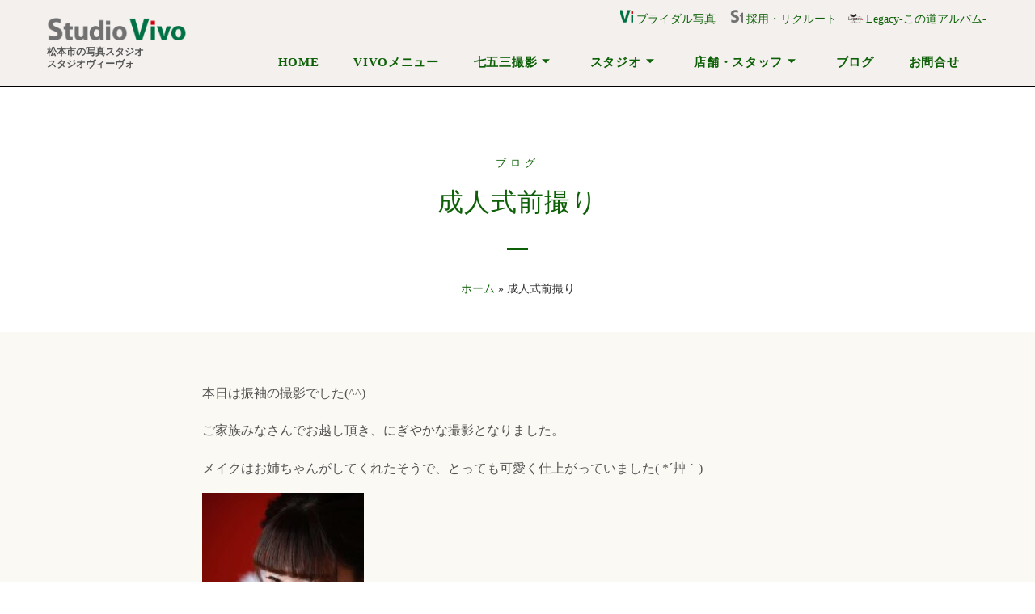

--- FILE ---
content_type: text/html; charset=UTF-8
request_url: https://stvivo.com/blog/%E6%88%90%E4%BA%BA%E5%BC%8F%E5%89%8D%E6%92%AE%E3%82%8A/
body_size: 21952
content:
<!doctype html>
<html lang="ja">
<head>
	<meta charset="UTF-8">
		<meta name="viewport" content="width=device-width, initial-scale=1">
	<link rel="profile" href="http://gmpg.org/xfn/11">
	<meta name='robots' content='index, follow, max-image-preview:large, max-snippet:-1, max-video-preview:-1' />
	<style>img:is([sizes="auto" i], [sizes^="auto," i]) { contain-intrinsic-size: 3000px 1500px }</style>
	
	<!-- This site is optimized with the Yoast SEO plugin v26.5 - https://yoast.com/wordpress/plugins/seo/ -->
	<title>成人式前撮り - studio VIVO</title>
	<link rel="canonical" href="https://stvivo.com/blog/成人式前撮り/" />
	<meta property="og:locale" content="ja_JP" />
	<meta property="og:type" content="article" />
	<meta property="og:title" content="成人式前撮り - studio VIVO" />
	<meta property="og:description" content="本日は振袖の撮影でした(^^) ご家族みなさんでお越し頂き、にぎやかな撮影となりました。 メイクはお姉ちゃんがしてくれたそうで、とっても可愛く仕上がっていました( *´艸｀) 今年も式典横のキッセイ文化ホールにて撮影する [&hellip;]" />
	<meta property="og:url" content="https://stvivo.com/blog/成人式前撮り/" />
	<meta property="og:site_name" content="studio VIVO" />
	<meta property="article:published_time" content="2018-12-20T06:33:11+00:00" />
	<meta property="article:modified_time" content="2021-10-10T13:53:16+00:00" />
	<meta property="og:image" content="https://stvivo.com/wp-content/uploads/2018/12/r098e.jpg" />
	<meta property="og:image:width" content="1024" />
	<meta property="og:image:height" content="682" />
	<meta property="og:image:type" content="image/jpeg" />
	<meta name="author" content="mizushiro" />
	<meta name="twitter:card" content="summary_large_image" />
	<meta name="twitter:label1" content="執筆者" />
	<meta name="twitter:data1" content="mizushiro" />
	<script type="application/ld+json" class="yoast-schema-graph">{"@context":"https://schema.org","@graph":[{"@type":"Article","@id":"https://stvivo.com/blog/%e6%88%90%e4%ba%ba%e5%bc%8f%e5%89%8d%e6%92%ae%e3%82%8a/#article","isPartOf":{"@id":"https://stvivo.com/blog/%e6%88%90%e4%ba%ba%e5%bc%8f%e5%89%8d%e6%92%ae%e3%82%8a/"},"author":{"name":"mizushiro","@id":"https://stvivo.com/#/schema/person/016c977fa00155ec208ef17348648773"},"headline":"成人式前撮り","datePublished":"2018-12-20T06:33:11+00:00","dateModified":"2021-10-10T13:53:16+00:00","mainEntityOfPage":{"@id":"https://stvivo.com/blog/%e6%88%90%e4%ba%ba%e5%bc%8f%e5%89%8d%e6%92%ae%e3%82%8a/"},"wordCount":0,"commentCount":0,"publisher":{"@id":"https://stvivo.com/#organization"},"image":{"@id":"https://stvivo.com/blog/%e6%88%90%e4%ba%ba%e5%bc%8f%e5%89%8d%e6%92%ae%e3%82%8a/#primaryimage"},"thumbnailUrl":"https://stvivo.com/wp-content/uploads/2018/12/r098e.jpg","articleSection":["ブログ"],"inLanguage":"ja","potentialAction":[{"@type":"CommentAction","name":"Comment","target":["https://stvivo.com/blog/%e6%88%90%e4%ba%ba%e5%bc%8f%e5%89%8d%e6%92%ae%e3%82%8a/#respond"]}]},{"@type":"WebPage","@id":"https://stvivo.com/blog/%e6%88%90%e4%ba%ba%e5%bc%8f%e5%89%8d%e6%92%ae%e3%82%8a/","url":"https://stvivo.com/blog/%e6%88%90%e4%ba%ba%e5%bc%8f%e5%89%8d%e6%92%ae%e3%82%8a/","name":"成人式前撮り - studio VIVO","isPartOf":{"@id":"https://stvivo.com/#website"},"primaryImageOfPage":{"@id":"https://stvivo.com/blog/%e6%88%90%e4%ba%ba%e5%bc%8f%e5%89%8d%e6%92%ae%e3%82%8a/#primaryimage"},"image":{"@id":"https://stvivo.com/blog/%e6%88%90%e4%ba%ba%e5%bc%8f%e5%89%8d%e6%92%ae%e3%82%8a/#primaryimage"},"thumbnailUrl":"https://stvivo.com/wp-content/uploads/2018/12/r098e.jpg","datePublished":"2018-12-20T06:33:11+00:00","dateModified":"2021-10-10T13:53:16+00:00","breadcrumb":{"@id":"https://stvivo.com/blog/%e6%88%90%e4%ba%ba%e5%bc%8f%e5%89%8d%e6%92%ae%e3%82%8a/#breadcrumb"},"inLanguage":"ja","potentialAction":[{"@type":"ReadAction","target":["https://stvivo.com/blog/%e6%88%90%e4%ba%ba%e5%bc%8f%e5%89%8d%e6%92%ae%e3%82%8a/"]}]},{"@type":"ImageObject","inLanguage":"ja","@id":"https://stvivo.com/blog/%e6%88%90%e4%ba%ba%e5%bc%8f%e5%89%8d%e6%92%ae%e3%82%8a/#primaryimage","url":"https://stvivo.com/wp-content/uploads/2018/12/r098e.jpg","contentUrl":"https://stvivo.com/wp-content/uploads/2018/12/r098e.jpg","width":1024,"height":682},{"@type":"BreadcrumbList","@id":"https://stvivo.com/blog/%e6%88%90%e4%ba%ba%e5%bc%8f%e5%89%8d%e6%92%ae%e3%82%8a/#breadcrumb","itemListElement":[{"@type":"ListItem","position":1,"name":"ホーム","item":"https://stvivo.com/"},{"@type":"ListItem","position":2,"name":"成人式前撮り"}]},{"@type":"WebSite","@id":"https://stvivo.com/#website","url":"https://stvivo.com/","name":"studio VIVO","description":"長野県松本市の写真スタジオ｜スタジオヴィ―ヴォ","publisher":{"@id":"https://stvivo.com/#organization"},"potentialAction":[{"@type":"SearchAction","target":{"@type":"EntryPoint","urlTemplate":"https://stvivo.com/?s={search_term_string}"},"query-input":{"@type":"PropertyValueSpecification","valueRequired":true,"valueName":"search_term_string"}}],"inLanguage":"ja"},{"@type":"Organization","@id":"https://stvivo.com/#organization","name":"studio VIVO","url":"https://stvivo.com/","logo":{"@type":"ImageObject","inLanguage":"ja","@id":"https://stvivo.com/#/schema/logo/image/","url":"https://stvivo.com/wp-content/uploads/2016/12/vivo-logo.png","contentUrl":"https://stvivo.com/wp-content/uploads/2016/12/vivo-logo.png","width":1049,"height":132,"caption":"studio VIVO"},"image":{"@id":"https://stvivo.com/#/schema/logo/image/"}},{"@type":"Person","@id":"https://stvivo.com/#/schema/person/016c977fa00155ec208ef17348648773","name":"mizushiro","image":{"@type":"ImageObject","inLanguage":"ja","@id":"https://stvivo.com/#/schema/person/image/","url":"https://secure.gravatar.com/avatar/3e801498a22ec4ea6d78bc8c128d630167df3cb4b45ff79195fa81fc889f2013?s=96&d=mm&r=g","contentUrl":"https://secure.gravatar.com/avatar/3e801498a22ec4ea6d78bc8c128d630167df3cb4b45ff79195fa81fc889f2013?s=96&d=mm&r=g","caption":"mizushiro"},"url":"https://stvivo.com/author/mizushiro/"}]}</script>
	<!-- / Yoast SEO plugin. -->


<link rel='dns-prefetch' href='//static.addtoany.com' />
<link rel="alternate" type="application/rss+xml" title="studio VIVO &raquo; フィード" href="https://stvivo.com/feed/" />
<link rel="alternate" type="application/rss+xml" title="studio VIVO &raquo; コメントフィード" href="https://stvivo.com/comments/feed/" />
<link rel="alternate" type="application/rss+xml" title="studio VIVO &raquo; 成人式前撮り のコメントのフィード" href="https://stvivo.com/blog/%e6%88%90%e4%ba%ba%e5%bc%8f%e5%89%8d%e6%92%ae%e3%82%8a/feed/" />
		<!-- This site uses the Google Analytics by MonsterInsights plugin v9.10.1 - Using Analytics tracking - https://www.monsterinsights.com/ -->
							<script src="//www.googletagmanager.com/gtag/js?id=G-BPRXSBE2TE"  data-cfasync="false" data-wpfc-render="false" type="text/javascript" async></script>
			<script data-cfasync="false" data-wpfc-render="false" type="text/javascript">
				var mi_version = '9.10.1';
				var mi_track_user = true;
				var mi_no_track_reason = '';
								var MonsterInsightsDefaultLocations = {"page_location":"https:\/\/stvivo.com\/blog\/%E6%88%90%E4%BA%BA%E5%BC%8F%E5%89%8D%E6%92%AE%E3%82%8A\/"};
								if ( typeof MonsterInsightsPrivacyGuardFilter === 'function' ) {
					var MonsterInsightsLocations = (typeof MonsterInsightsExcludeQuery === 'object') ? MonsterInsightsPrivacyGuardFilter( MonsterInsightsExcludeQuery ) : MonsterInsightsPrivacyGuardFilter( MonsterInsightsDefaultLocations );
				} else {
					var MonsterInsightsLocations = (typeof MonsterInsightsExcludeQuery === 'object') ? MonsterInsightsExcludeQuery : MonsterInsightsDefaultLocations;
				}

								var disableStrs = [
										'ga-disable-G-BPRXSBE2TE',
									];

				/* Function to detect opted out users */
				function __gtagTrackerIsOptedOut() {
					for (var index = 0; index < disableStrs.length; index++) {
						if (document.cookie.indexOf(disableStrs[index] + '=true') > -1) {
							return true;
						}
					}

					return false;
				}

				/* Disable tracking if the opt-out cookie exists. */
				if (__gtagTrackerIsOptedOut()) {
					for (var index = 0; index < disableStrs.length; index++) {
						window[disableStrs[index]] = true;
					}
				}

				/* Opt-out function */
				function __gtagTrackerOptout() {
					for (var index = 0; index < disableStrs.length; index++) {
						document.cookie = disableStrs[index] + '=true; expires=Thu, 31 Dec 2099 23:59:59 UTC; path=/';
						window[disableStrs[index]] = true;
					}
				}

				if ('undefined' === typeof gaOptout) {
					function gaOptout() {
						__gtagTrackerOptout();
					}
				}
								window.dataLayer = window.dataLayer || [];

				window.MonsterInsightsDualTracker = {
					helpers: {},
					trackers: {},
				};
				if (mi_track_user) {
					function __gtagDataLayer() {
						dataLayer.push(arguments);
					}

					function __gtagTracker(type, name, parameters) {
						if (!parameters) {
							parameters = {};
						}

						if (parameters.send_to) {
							__gtagDataLayer.apply(null, arguments);
							return;
						}

						if (type === 'event') {
														parameters.send_to = monsterinsights_frontend.v4_id;
							var hookName = name;
							if (typeof parameters['event_category'] !== 'undefined') {
								hookName = parameters['event_category'] + ':' + name;
							}

							if (typeof MonsterInsightsDualTracker.trackers[hookName] !== 'undefined') {
								MonsterInsightsDualTracker.trackers[hookName](parameters);
							} else {
								__gtagDataLayer('event', name, parameters);
							}
							
						} else {
							__gtagDataLayer.apply(null, arguments);
						}
					}

					__gtagTracker('js', new Date());
					__gtagTracker('set', {
						'developer_id.dZGIzZG': true,
											});
					if ( MonsterInsightsLocations.page_location ) {
						__gtagTracker('set', MonsterInsightsLocations);
					}
										__gtagTracker('config', 'G-BPRXSBE2TE', {"forceSSL":"true","link_attribution":"true"} );
										window.gtag = __gtagTracker;										(function () {
						/* https://developers.google.com/analytics/devguides/collection/analyticsjs/ */
						/* ga and __gaTracker compatibility shim. */
						var noopfn = function () {
							return null;
						};
						var newtracker = function () {
							return new Tracker();
						};
						var Tracker = function () {
							return null;
						};
						var p = Tracker.prototype;
						p.get = noopfn;
						p.set = noopfn;
						p.send = function () {
							var args = Array.prototype.slice.call(arguments);
							args.unshift('send');
							__gaTracker.apply(null, args);
						};
						var __gaTracker = function () {
							var len = arguments.length;
							if (len === 0) {
								return;
							}
							var f = arguments[len - 1];
							if (typeof f !== 'object' || f === null || typeof f.hitCallback !== 'function') {
								if ('send' === arguments[0]) {
									var hitConverted, hitObject = false, action;
									if ('event' === arguments[1]) {
										if ('undefined' !== typeof arguments[3]) {
											hitObject = {
												'eventAction': arguments[3],
												'eventCategory': arguments[2],
												'eventLabel': arguments[4],
												'value': arguments[5] ? arguments[5] : 1,
											}
										}
									}
									if ('pageview' === arguments[1]) {
										if ('undefined' !== typeof arguments[2]) {
											hitObject = {
												'eventAction': 'page_view',
												'page_path': arguments[2],
											}
										}
									}
									if (typeof arguments[2] === 'object') {
										hitObject = arguments[2];
									}
									if (typeof arguments[5] === 'object') {
										Object.assign(hitObject, arguments[5]);
									}
									if ('undefined' !== typeof arguments[1].hitType) {
										hitObject = arguments[1];
										if ('pageview' === hitObject.hitType) {
											hitObject.eventAction = 'page_view';
										}
									}
									if (hitObject) {
										action = 'timing' === arguments[1].hitType ? 'timing_complete' : hitObject.eventAction;
										hitConverted = mapArgs(hitObject);
										__gtagTracker('event', action, hitConverted);
									}
								}
								return;
							}

							function mapArgs(args) {
								var arg, hit = {};
								var gaMap = {
									'eventCategory': 'event_category',
									'eventAction': 'event_action',
									'eventLabel': 'event_label',
									'eventValue': 'event_value',
									'nonInteraction': 'non_interaction',
									'timingCategory': 'event_category',
									'timingVar': 'name',
									'timingValue': 'value',
									'timingLabel': 'event_label',
									'page': 'page_path',
									'location': 'page_location',
									'title': 'page_title',
									'referrer' : 'page_referrer',
								};
								for (arg in args) {
																		if (!(!args.hasOwnProperty(arg) || !gaMap.hasOwnProperty(arg))) {
										hit[gaMap[arg]] = args[arg];
									} else {
										hit[arg] = args[arg];
									}
								}
								return hit;
							}

							try {
								f.hitCallback();
							} catch (ex) {
							}
						};
						__gaTracker.create = newtracker;
						__gaTracker.getByName = newtracker;
						__gaTracker.getAll = function () {
							return [];
						};
						__gaTracker.remove = noopfn;
						__gaTracker.loaded = true;
						window['__gaTracker'] = __gaTracker;
					})();
									} else {
										console.log("");
					(function () {
						function __gtagTracker() {
							return null;
						}

						window['__gtagTracker'] = __gtagTracker;
						window['gtag'] = __gtagTracker;
					})();
									}
			</script>
							<!-- / Google Analytics by MonsterInsights -->
		<script type="text/javascript">
/* <![CDATA[ */
window._wpemojiSettings = {"baseUrl":"https:\/\/s.w.org\/images\/core\/emoji\/16.0.1\/72x72\/","ext":".png","svgUrl":"https:\/\/s.w.org\/images\/core\/emoji\/16.0.1\/svg\/","svgExt":".svg","source":{"concatemoji":"https:\/\/stvivo.com\/wp-includes\/js\/wp-emoji-release.min.js"}};
/*! This file is auto-generated */
!function(s,n){var o,i,e;function c(e){try{var t={supportTests:e,timestamp:(new Date).valueOf()};sessionStorage.setItem(o,JSON.stringify(t))}catch(e){}}function p(e,t,n){e.clearRect(0,0,e.canvas.width,e.canvas.height),e.fillText(t,0,0);var t=new Uint32Array(e.getImageData(0,0,e.canvas.width,e.canvas.height).data),a=(e.clearRect(0,0,e.canvas.width,e.canvas.height),e.fillText(n,0,0),new Uint32Array(e.getImageData(0,0,e.canvas.width,e.canvas.height).data));return t.every(function(e,t){return e===a[t]})}function u(e,t){e.clearRect(0,0,e.canvas.width,e.canvas.height),e.fillText(t,0,0);for(var n=e.getImageData(16,16,1,1),a=0;a<n.data.length;a++)if(0!==n.data[a])return!1;return!0}function f(e,t,n,a){switch(t){case"flag":return n(e,"\ud83c\udff3\ufe0f\u200d\u26a7\ufe0f","\ud83c\udff3\ufe0f\u200b\u26a7\ufe0f")?!1:!n(e,"\ud83c\udde8\ud83c\uddf6","\ud83c\udde8\u200b\ud83c\uddf6")&&!n(e,"\ud83c\udff4\udb40\udc67\udb40\udc62\udb40\udc65\udb40\udc6e\udb40\udc67\udb40\udc7f","\ud83c\udff4\u200b\udb40\udc67\u200b\udb40\udc62\u200b\udb40\udc65\u200b\udb40\udc6e\u200b\udb40\udc67\u200b\udb40\udc7f");case"emoji":return!a(e,"\ud83e\udedf")}return!1}function g(e,t,n,a){var r="undefined"!=typeof WorkerGlobalScope&&self instanceof WorkerGlobalScope?new OffscreenCanvas(300,150):s.createElement("canvas"),o=r.getContext("2d",{willReadFrequently:!0}),i=(o.textBaseline="top",o.font="600 32px Arial",{});return e.forEach(function(e){i[e]=t(o,e,n,a)}),i}function t(e){var t=s.createElement("script");t.src=e,t.defer=!0,s.head.appendChild(t)}"undefined"!=typeof Promise&&(o="wpEmojiSettingsSupports",i=["flag","emoji"],n.supports={everything:!0,everythingExceptFlag:!0},e=new Promise(function(e){s.addEventListener("DOMContentLoaded",e,{once:!0})}),new Promise(function(t){var n=function(){try{var e=JSON.parse(sessionStorage.getItem(o));if("object"==typeof e&&"number"==typeof e.timestamp&&(new Date).valueOf()<e.timestamp+604800&&"object"==typeof e.supportTests)return e.supportTests}catch(e){}return null}();if(!n){if("undefined"!=typeof Worker&&"undefined"!=typeof OffscreenCanvas&&"undefined"!=typeof URL&&URL.createObjectURL&&"undefined"!=typeof Blob)try{var e="postMessage("+g.toString()+"("+[JSON.stringify(i),f.toString(),p.toString(),u.toString()].join(",")+"));",a=new Blob([e],{type:"text/javascript"}),r=new Worker(URL.createObjectURL(a),{name:"wpTestEmojiSupports"});return void(r.onmessage=function(e){c(n=e.data),r.terminate(),t(n)})}catch(e){}c(n=g(i,f,p,u))}t(n)}).then(function(e){for(var t in e)n.supports[t]=e[t],n.supports.everything=n.supports.everything&&n.supports[t],"flag"!==t&&(n.supports.everythingExceptFlag=n.supports.everythingExceptFlag&&n.supports[t]);n.supports.everythingExceptFlag=n.supports.everythingExceptFlag&&!n.supports.flag,n.DOMReady=!1,n.readyCallback=function(){n.DOMReady=!0}}).then(function(){return e}).then(function(){var e;n.supports.everything||(n.readyCallback(),(e=n.source||{}).concatemoji?t(e.concatemoji):e.wpemoji&&e.twemoji&&(t(e.twemoji),t(e.wpemoji)))}))}((window,document),window._wpemojiSettings);
/* ]]> */
</script>
<style id='wp-emoji-styles-inline-css' type='text/css'>

	img.wp-smiley, img.emoji {
		display: inline !important;
		border: none !important;
		box-shadow: none !important;
		height: 1em !important;
		width: 1em !important;
		margin: 0 0.07em !important;
		vertical-align: -0.1em !important;
		background: none !important;
		padding: 0 !important;
	}
</style>
<link rel='stylesheet' id='wp-block-library-css' href='https://stvivo.com/wp-includes/css/dist/block-library/style.min.css' type='text/css' media='all' />
<style id='classic-theme-styles-inline-css' type='text/css'>
/*! This file is auto-generated */
.wp-block-button__link{color:#fff;background-color:#32373c;border-radius:9999px;box-shadow:none;text-decoration:none;padding:calc(.667em + 2px) calc(1.333em + 2px);font-size:1.125em}.wp-block-file__button{background:#32373c;color:#fff;text-decoration:none}
</style>
<style id='global-styles-inline-css' type='text/css'>
:root{--wp--preset--aspect-ratio--square: 1;--wp--preset--aspect-ratio--4-3: 4/3;--wp--preset--aspect-ratio--3-4: 3/4;--wp--preset--aspect-ratio--3-2: 3/2;--wp--preset--aspect-ratio--2-3: 2/3;--wp--preset--aspect-ratio--16-9: 16/9;--wp--preset--aspect-ratio--9-16: 9/16;--wp--preset--color--black: #000000;--wp--preset--color--cyan-bluish-gray: #abb8c3;--wp--preset--color--white: #ffffff;--wp--preset--color--pale-pink: #f78da7;--wp--preset--color--vivid-red: #cf2e2e;--wp--preset--color--luminous-vivid-orange: #ff6900;--wp--preset--color--luminous-vivid-amber: #fcb900;--wp--preset--color--light-green-cyan: #7bdcb5;--wp--preset--color--vivid-green-cyan: #00d084;--wp--preset--color--pale-cyan-blue: #8ed1fc;--wp--preset--color--vivid-cyan-blue: #0693e3;--wp--preset--color--vivid-purple: #9b51e0;--wp--preset--gradient--vivid-cyan-blue-to-vivid-purple: linear-gradient(135deg,rgba(6,147,227,1) 0%,rgb(155,81,224) 100%);--wp--preset--gradient--light-green-cyan-to-vivid-green-cyan: linear-gradient(135deg,rgb(122,220,180) 0%,rgb(0,208,130) 100%);--wp--preset--gradient--luminous-vivid-amber-to-luminous-vivid-orange: linear-gradient(135deg,rgba(252,185,0,1) 0%,rgba(255,105,0,1) 100%);--wp--preset--gradient--luminous-vivid-orange-to-vivid-red: linear-gradient(135deg,rgba(255,105,0,1) 0%,rgb(207,46,46) 100%);--wp--preset--gradient--very-light-gray-to-cyan-bluish-gray: linear-gradient(135deg,rgb(238,238,238) 0%,rgb(169,184,195) 100%);--wp--preset--gradient--cool-to-warm-spectrum: linear-gradient(135deg,rgb(74,234,220) 0%,rgb(151,120,209) 20%,rgb(207,42,186) 40%,rgb(238,44,130) 60%,rgb(251,105,98) 80%,rgb(254,248,76) 100%);--wp--preset--gradient--blush-light-purple: linear-gradient(135deg,rgb(255,206,236) 0%,rgb(152,150,240) 100%);--wp--preset--gradient--blush-bordeaux: linear-gradient(135deg,rgb(254,205,165) 0%,rgb(254,45,45) 50%,rgb(107,0,62) 100%);--wp--preset--gradient--luminous-dusk: linear-gradient(135deg,rgb(255,203,112) 0%,rgb(199,81,192) 50%,rgb(65,88,208) 100%);--wp--preset--gradient--pale-ocean: linear-gradient(135deg,rgb(255,245,203) 0%,rgb(182,227,212) 50%,rgb(51,167,181) 100%);--wp--preset--gradient--electric-grass: linear-gradient(135deg,rgb(202,248,128) 0%,rgb(113,206,126) 100%);--wp--preset--gradient--midnight: linear-gradient(135deg,rgb(2,3,129) 0%,rgb(40,116,252) 100%);--wp--preset--font-size--small: 13px;--wp--preset--font-size--medium: 20px;--wp--preset--font-size--large: 36px;--wp--preset--font-size--x-large: 42px;--wp--preset--spacing--20: 0.44rem;--wp--preset--spacing--30: 0.67rem;--wp--preset--spacing--40: 1rem;--wp--preset--spacing--50: 1.5rem;--wp--preset--spacing--60: 2.25rem;--wp--preset--spacing--70: 3.38rem;--wp--preset--spacing--80: 5.06rem;--wp--preset--shadow--natural: 6px 6px 9px rgba(0, 0, 0, 0.2);--wp--preset--shadow--deep: 12px 12px 50px rgba(0, 0, 0, 0.4);--wp--preset--shadow--sharp: 6px 6px 0px rgba(0, 0, 0, 0.2);--wp--preset--shadow--outlined: 6px 6px 0px -3px rgba(255, 255, 255, 1), 6px 6px rgba(0, 0, 0, 1);--wp--preset--shadow--crisp: 6px 6px 0px rgba(0, 0, 0, 1);}:where(.is-layout-flex){gap: 0.5em;}:where(.is-layout-grid){gap: 0.5em;}body .is-layout-flex{display: flex;}.is-layout-flex{flex-wrap: wrap;align-items: center;}.is-layout-flex > :is(*, div){margin: 0;}body .is-layout-grid{display: grid;}.is-layout-grid > :is(*, div){margin: 0;}:where(.wp-block-columns.is-layout-flex){gap: 2em;}:where(.wp-block-columns.is-layout-grid){gap: 2em;}:where(.wp-block-post-template.is-layout-flex){gap: 1.25em;}:where(.wp-block-post-template.is-layout-grid){gap: 1.25em;}.has-black-color{color: var(--wp--preset--color--black) !important;}.has-cyan-bluish-gray-color{color: var(--wp--preset--color--cyan-bluish-gray) !important;}.has-white-color{color: var(--wp--preset--color--white) !important;}.has-pale-pink-color{color: var(--wp--preset--color--pale-pink) !important;}.has-vivid-red-color{color: var(--wp--preset--color--vivid-red) !important;}.has-luminous-vivid-orange-color{color: var(--wp--preset--color--luminous-vivid-orange) !important;}.has-luminous-vivid-amber-color{color: var(--wp--preset--color--luminous-vivid-amber) !important;}.has-light-green-cyan-color{color: var(--wp--preset--color--light-green-cyan) !important;}.has-vivid-green-cyan-color{color: var(--wp--preset--color--vivid-green-cyan) !important;}.has-pale-cyan-blue-color{color: var(--wp--preset--color--pale-cyan-blue) !important;}.has-vivid-cyan-blue-color{color: var(--wp--preset--color--vivid-cyan-blue) !important;}.has-vivid-purple-color{color: var(--wp--preset--color--vivid-purple) !important;}.has-black-background-color{background-color: var(--wp--preset--color--black) !important;}.has-cyan-bluish-gray-background-color{background-color: var(--wp--preset--color--cyan-bluish-gray) !important;}.has-white-background-color{background-color: var(--wp--preset--color--white) !important;}.has-pale-pink-background-color{background-color: var(--wp--preset--color--pale-pink) !important;}.has-vivid-red-background-color{background-color: var(--wp--preset--color--vivid-red) !important;}.has-luminous-vivid-orange-background-color{background-color: var(--wp--preset--color--luminous-vivid-orange) !important;}.has-luminous-vivid-amber-background-color{background-color: var(--wp--preset--color--luminous-vivid-amber) !important;}.has-light-green-cyan-background-color{background-color: var(--wp--preset--color--light-green-cyan) !important;}.has-vivid-green-cyan-background-color{background-color: var(--wp--preset--color--vivid-green-cyan) !important;}.has-pale-cyan-blue-background-color{background-color: var(--wp--preset--color--pale-cyan-blue) !important;}.has-vivid-cyan-blue-background-color{background-color: var(--wp--preset--color--vivid-cyan-blue) !important;}.has-vivid-purple-background-color{background-color: var(--wp--preset--color--vivid-purple) !important;}.has-black-border-color{border-color: var(--wp--preset--color--black) !important;}.has-cyan-bluish-gray-border-color{border-color: var(--wp--preset--color--cyan-bluish-gray) !important;}.has-white-border-color{border-color: var(--wp--preset--color--white) !important;}.has-pale-pink-border-color{border-color: var(--wp--preset--color--pale-pink) !important;}.has-vivid-red-border-color{border-color: var(--wp--preset--color--vivid-red) !important;}.has-luminous-vivid-orange-border-color{border-color: var(--wp--preset--color--luminous-vivid-orange) !important;}.has-luminous-vivid-amber-border-color{border-color: var(--wp--preset--color--luminous-vivid-amber) !important;}.has-light-green-cyan-border-color{border-color: var(--wp--preset--color--light-green-cyan) !important;}.has-vivid-green-cyan-border-color{border-color: var(--wp--preset--color--vivid-green-cyan) !important;}.has-pale-cyan-blue-border-color{border-color: var(--wp--preset--color--pale-cyan-blue) !important;}.has-vivid-cyan-blue-border-color{border-color: var(--wp--preset--color--vivid-cyan-blue) !important;}.has-vivid-purple-border-color{border-color: var(--wp--preset--color--vivid-purple) !important;}.has-vivid-cyan-blue-to-vivid-purple-gradient-background{background: var(--wp--preset--gradient--vivid-cyan-blue-to-vivid-purple) !important;}.has-light-green-cyan-to-vivid-green-cyan-gradient-background{background: var(--wp--preset--gradient--light-green-cyan-to-vivid-green-cyan) !important;}.has-luminous-vivid-amber-to-luminous-vivid-orange-gradient-background{background: var(--wp--preset--gradient--luminous-vivid-amber-to-luminous-vivid-orange) !important;}.has-luminous-vivid-orange-to-vivid-red-gradient-background{background: var(--wp--preset--gradient--luminous-vivid-orange-to-vivid-red) !important;}.has-very-light-gray-to-cyan-bluish-gray-gradient-background{background: var(--wp--preset--gradient--very-light-gray-to-cyan-bluish-gray) !important;}.has-cool-to-warm-spectrum-gradient-background{background: var(--wp--preset--gradient--cool-to-warm-spectrum) !important;}.has-blush-light-purple-gradient-background{background: var(--wp--preset--gradient--blush-light-purple) !important;}.has-blush-bordeaux-gradient-background{background: var(--wp--preset--gradient--blush-bordeaux) !important;}.has-luminous-dusk-gradient-background{background: var(--wp--preset--gradient--luminous-dusk) !important;}.has-pale-ocean-gradient-background{background: var(--wp--preset--gradient--pale-ocean) !important;}.has-electric-grass-gradient-background{background: var(--wp--preset--gradient--electric-grass) !important;}.has-midnight-gradient-background{background: var(--wp--preset--gradient--midnight) !important;}.has-small-font-size{font-size: var(--wp--preset--font-size--small) !important;}.has-medium-font-size{font-size: var(--wp--preset--font-size--medium) !important;}.has-large-font-size{font-size: var(--wp--preset--font-size--large) !important;}.has-x-large-font-size{font-size: var(--wp--preset--font-size--x-large) !important;}
:where(.wp-block-post-template.is-layout-flex){gap: 1.25em;}:where(.wp-block-post-template.is-layout-grid){gap: 1.25em;}
:where(.wp-block-columns.is-layout-flex){gap: 2em;}:where(.wp-block-columns.is-layout-grid){gap: 2em;}
:root :where(.wp-block-pullquote){font-size: 1.5em;line-height: 1.6;}
</style>
<link rel='stylesheet' id='hello-elementor-css' href='https://stvivo.com/wp-content/themes/hello-elementor/style.min.css' type='text/css' media='all' />
<link rel='stylesheet' id='hello-elementor-theme-style-css' href='https://stvivo.com/wp-content/themes/hello-elementor/theme.min.css' type='text/css' media='all' />
<link rel='stylesheet' id='elementor-frontend-css' href='https://stvivo.com/wp-content/plugins/elementor/assets/css/frontend.min.css' type='text/css' media='all' />
<link rel='stylesheet' id='widget-image-css' href='https://stvivo.com/wp-content/plugins/elementor/assets/css/widget-image.min.css' type='text/css' media='all' />
<link rel='stylesheet' id='widget-heading-css' href='https://stvivo.com/wp-content/plugins/elementor/assets/css/widget-heading.min.css' type='text/css' media='all' />
<link rel='stylesheet' id='widget-nav-menu-css' href='https://stvivo.com/wp-content/plugins/elementor-pro/assets/css/widget-nav-menu.min.css' type='text/css' media='all' />
<link rel='stylesheet' id='e-sticky-css' href='https://stvivo.com/wp-content/plugins/elementor-pro/assets/css/modules/sticky.min.css' type='text/css' media='all' />
<link rel='stylesheet' id='e-animation-fadeIn-css' href='https://stvivo.com/wp-content/plugins/elementor/assets/lib/animations/styles/fadeIn.min.css' type='text/css' media='all' />
<link rel='stylesheet' id='e-animation-fadeInUp-css' href='https://stvivo.com/wp-content/plugins/elementor/assets/lib/animations/styles/fadeInUp.min.css' type='text/css' media='all' />
<link rel='stylesheet' id='widget-form-css' href='https://stvivo.com/wp-content/plugins/elementor-pro/assets/css/widget-form.min.css' type='text/css' media='all' />
<link rel='stylesheet' id='widget-icon-list-css' href='https://stvivo.com/wp-content/plugins/elementor/assets/css/widget-icon-list.min.css' type='text/css' media='all' />
<link rel='stylesheet' id='widget-divider-css' href='https://stvivo.com/wp-content/plugins/elementor/assets/css/widget-divider.min.css' type='text/css' media='all' />
<link rel='stylesheet' id='widget-breadcrumbs-css' href='https://stvivo.com/wp-content/plugins/elementor-pro/assets/css/widget-breadcrumbs.min.css' type='text/css' media='all' />
<link rel='stylesheet' id='widget-spacer-css' href='https://stvivo.com/wp-content/plugins/elementor/assets/css/widget-spacer.min.css' type='text/css' media='all' />
<link rel='stylesheet' id='widget-post-navigation-css' href='https://stvivo.com/wp-content/plugins/elementor-pro/assets/css/widget-post-navigation.min.css' type='text/css' media='all' />
<link rel='stylesheet' id='elementor-icons-css' href='https://stvivo.com/wp-content/plugins/elementor/assets/lib/eicons/css/elementor-icons.min.css' type='text/css' media='all' />
<link rel='stylesheet' id='elementor-post-3425-css' href='https://stvivo.com/wp-content/uploads/elementor/css/post-3425.css' type='text/css' media='all' />
<link rel='stylesheet' id='font-awesome-5-all-css' href='https://stvivo.com/wp-content/plugins/elementor/assets/lib/font-awesome/css/all.min.css' type='text/css' media='all' />
<link rel='stylesheet' id='font-awesome-4-shim-css' href='https://stvivo.com/wp-content/plugins/elementor/assets/lib/font-awesome/css/v4-shims.min.css' type='text/css' media='all' />
<link rel='stylesheet' id='elementor-post-13806-css' href='https://stvivo.com/wp-content/uploads/elementor/css/post-13806.css' type='text/css' media='all' />
<link rel='stylesheet' id='elementor-post-3520-css' href='https://stvivo.com/wp-content/uploads/elementor/css/post-3520.css' type='text/css' media='all' />
<link rel='stylesheet' id='elementor-post-6534-css' href='https://stvivo.com/wp-content/uploads/elementor/css/post-6534.css' type='text/css' media='all' />
<link rel='stylesheet' id='addtoany-css' href='https://stvivo.com/wp-content/plugins/add-to-any/addtoany.min.css' type='text/css' media='all' />
<link rel='stylesheet' id='ekit-widget-styles-css' href='https://stvivo.com/wp-content/plugins/elementskit-lite/widgets/init/assets/css/widget-styles.css' type='text/css' media='all' />
<link rel='stylesheet' id='ekit-responsive-css' href='https://stvivo.com/wp-content/plugins/elementskit-lite/widgets/init/assets/css/responsive.css' type='text/css' media='all' />
<link rel='stylesheet' id='elementor-gf-local-roboto-css' href='https://stvivo.com/wp-content/uploads/elementor/google-fonts/css/roboto.css' type='text/css' media='all' />
<link rel='stylesheet' id='elementor-gf-local-raleway-css' href='https://stvivo.com/wp-content/uploads/elementor/google-fonts/css/raleway.css' type='text/css' media='all' />
<link rel='stylesheet' id='elementor-icons-shared-0-css' href='https://stvivo.com/wp-content/plugins/elementor/assets/lib/font-awesome/css/fontawesome.min.css' type='text/css' media='all' />
<link rel='stylesheet' id='elementor-icons-fa-solid-css' href='https://stvivo.com/wp-content/plugins/elementor/assets/lib/font-awesome/css/solid.min.css' type='text/css' media='all' />
<script type="text/javascript" src="https://stvivo.com/wp-content/plugins/google-analytics-for-wordpress/assets/js/frontend-gtag.min.js" id="monsterinsights-frontend-script-js" async="async" data-wp-strategy="async"></script>
<script data-cfasync="false" data-wpfc-render="false" type="text/javascript" id='monsterinsights-frontend-script-js-extra'>/* <![CDATA[ */
var monsterinsights_frontend = {"js_events_tracking":"true","download_extensions":"doc,pdf,ppt,zip,xls,docx,pptx,xlsx","inbound_paths":"[{\"path\":\"\\\/go\\\/\",\"label\":\"affiliate\"},{\"path\":\"\\\/recommend\\\/\",\"label\":\"affiliate\"}]","home_url":"https:\/\/stvivo.com","hash_tracking":"false","v4_id":"G-BPRXSBE2TE"};/* ]]> */
</script>
<script type="text/javascript" id="addtoany-core-js-before">
/* <![CDATA[ */
window.a2a_config=window.a2a_config||{};a2a_config.callbacks=[];a2a_config.overlays=[];a2a_config.templates={};a2a_localize = {
	Share: "共有",
	Save: "ブックマーク",
	Subscribe: "購読",
	Email: "メール",
	Bookmark: "ブックマーク",
	ShowAll: "すべて表示する",
	ShowLess: "小さく表示する",
	FindServices: "サービスを探す",
	FindAnyServiceToAddTo: "追加するサービスを今すぐ探す",
	PoweredBy: "Powered by",
	ShareViaEmail: "メールでシェアする",
	SubscribeViaEmail: "メールで購読する",
	BookmarkInYourBrowser: "ブラウザにブックマーク",
	BookmarkInstructions: "このページをブックマークするには、 Ctrl+D または \u2318+D を押下。",
	AddToYourFavorites: "お気に入りに追加",
	SendFromWebOrProgram: "任意のメールアドレスまたはメールプログラムから送信",
	EmailProgram: "メールプログラム",
	More: "詳細&#8230;",
	ThanksForSharing: "共有ありがとうございます !",
	ThanksForFollowing: "フォローありがとうございます !"
};

a2a_config.icon_color="#0c6610,#fff9ef";
/* ]]> */
</script>
<script type="text/javascript" defer src="https://static.addtoany.com/menu/page.js" id="addtoany-core-js"></script>
<script type="text/javascript" src="https://stvivo.com/wp-includes/js/jquery/jquery.min.js" id="jquery-core-js"></script>
<script type="text/javascript" src="https://stvivo.com/wp-includes/js/jquery/jquery-migrate.min.js" id="jquery-migrate-js"></script>
<script type="text/javascript" defer src="https://stvivo.com/wp-content/plugins/add-to-any/addtoany.min.js" id="addtoany-jquery-js"></script>
<script type="text/javascript" src="https://stvivo.com/wp-content/plugins/elementor/assets/lib/font-awesome/js/v4-shims.min.js" id="font-awesome-4-shim-js"></script>
<link rel="https://api.w.org/" href="https://stvivo.com/wp-json/" /><link rel="alternate" title="JSON" type="application/json" href="https://stvivo.com/wp-json/wp/v2/posts/5908" /><link rel="EditURI" type="application/rsd+xml" title="RSD" href="https://stvivo.com/xmlrpc.php?rsd" />
<link rel='shortlink' href='https://stvivo.com/?p=5908' />
<link rel="alternate" title="oEmbed (JSON)" type="application/json+oembed" href="https://stvivo.com/wp-json/oembed/1.0/embed?url=https%3A%2F%2Fstvivo.com%2Fblog%2F%25e6%2588%2590%25e4%25ba%25ba%25e5%25bc%258f%25e5%2589%258d%25e6%2592%25ae%25e3%2582%258a%2F" />
<link rel="alternate" title="oEmbed (XML)" type="text/xml+oembed" href="https://stvivo.com/wp-json/oembed/1.0/embed?url=https%3A%2F%2Fstvivo.com%2Fblog%2F%25e6%2588%2590%25e4%25ba%25ba%25e5%25bc%258f%25e5%2589%258d%25e6%2592%25ae%25e3%2582%258a%2F&#038;format=xml" />
<!-- HFCM by 99 Robots - Snippet # 1: 横スクロール -->
<link rel="stylesheet" href="https://unpkg.com/scroll-hint@latest/css/scroll-hint.css">
<script src="https://unpkg.com/scroll-hint@latest/js/scroll-hint.min.js"></script>
<script>
import scrollHint from "https://cdn.skypack.dev/scroll-hint@1.2.4";
window.addEventListener("load", function () {
  new ScrollHint(".js-table-scroll-hint", {
    suggestiveShadow: true,
    remainingTime: 5000,
    i18n: {
      scrollable: "スクロールできます"
    }
  });
});
</script>
<!-- /end HFCM by 99 Robots -->
<meta name="generator" content="Elementor 3.33.4; features: additional_custom_breakpoints; settings: css_print_method-external, google_font-enabled, font_display-auto">
			<style>
				.e-con.e-parent:nth-of-type(n+4):not(.e-lazyloaded):not(.e-no-lazyload),
				.e-con.e-parent:nth-of-type(n+4):not(.e-lazyloaded):not(.e-no-lazyload) * {
					background-image: none !important;
				}
				@media screen and (max-height: 1024px) {
					.e-con.e-parent:nth-of-type(n+3):not(.e-lazyloaded):not(.e-no-lazyload),
					.e-con.e-parent:nth-of-type(n+3):not(.e-lazyloaded):not(.e-no-lazyload) * {
						background-image: none !important;
					}
				}
				@media screen and (max-height: 640px) {
					.e-con.e-parent:nth-of-type(n+2):not(.e-lazyloaded):not(.e-no-lazyload),
					.e-con.e-parent:nth-of-type(n+2):not(.e-lazyloaded):not(.e-no-lazyload) * {
						background-image: none !important;
					}
				}
			</style>
			<link rel="icon" href="https://stvivo.com/wp-content/uploads/2021/08/cropped-tree-32x32.png" sizes="32x32" />
<link rel="icon" href="https://stvivo.com/wp-content/uploads/2021/08/cropped-tree-192x192.png" sizes="192x192" />
<link rel="apple-touch-icon" href="https://stvivo.com/wp-content/uploads/2021/08/cropped-tree-180x180.png" />
<meta name="msapplication-TileImage" content="https://stvivo.com/wp-content/uploads/2021/08/cropped-tree-270x270.png" />
		<style type="text/css" id="wp-custom-css">
			body,h1,h2,h3,h4,h5,h6,p{font-family: 'Yu Mincho Light','YuMincho','Yu Mincho','游明朝体','ヒラギノ明朝 ProN','Hiragino Mincho ProN','Times New Roman',serif!important;}


table tbody td:nth-child(odd) {
background-color: #F5F5F5!important;
}
table tbody th {
background-color: #F5F5F5!important;

}

table tbody td:nth-child(even) {
background-color: #FFFFFF!important;

}
table tbody tr {

}



/* スマホ改行 */
.smart_on { display:none;}
.smart_none { display: inline;}

.tablet_on { display:none;}
.tablet_none { display: inline;}

@media screen and (max-width: 1110px) {	
	.tablet_on { display:inline;}
.tablet_none { display: none;}
}


@media screen and (max-width: 767px) {
			.tablet_on { display: none;}
.tablet_none { display:inline;}
	.smart_on { display:inline;}
.smart_none { display: none;}
}

/* スマホ改行 ここまで */


table{
  border-collapse: collapse;
  width: 100%;
	background: none;
}

.tb01 th,
.tb01 td{
  padding: 10px;
  border: solid 1px #ccc;
  text-align:center;
  box-sizing:border-box;
		text-align: left;
	font-size:1.1em;
}

@media screen and (max-width: 640px) {
  .tb01 {
    width: 100%;
  }
  table.tb01 th,
  table.tb01 td {
    display: block;
    width: 100%;
    border-bottom:none;
		text-align: left;
		
  }
  .tb01 tr:last-child{
    border-bottom: solid 1px #ccc;
  }
}

table.tb03 {
  border-collapse: collapse;
  width: 100%;
}

  table.tb03 th,
  table.tb03 td {
  padding: 16px;
  border: solid 1px #fff!important;
  box-sizing:border-box;
		font-size:1.1em!important;
	}

 table.tb03 th {
 background-color:#fcfcfc!important;
	 vertical-align:middle
	}
   table.tb03 td{
 background-color:#fcfcfc!important;
	}

@media screen and (max-width: 640px) {
  .tb03 {
    width: 100%;
  }
  table.tb03 th,
  table.tb03 td {
    display: block;
    width: 100%;
    border-bottom:none;
		font-size:1.2em!important;
  }
  .tb03 tr:last-child{
    border-bottom: solid 1px #ccc;
  }
	.tb03 th {
  background: #efefef!important;
		text-align:left;}}

input[type=text], input[type=url], select, textarea {
    width: 100%;
    border: 1px solid #ddd;
    border-radius: 3px;
    padding: 0.5rem 1rem;		</style>
		</head>
<body class="wp-singular post-template-default single single-post postid-5908 single-format-standard wp-custom-logo wp-theme-hello-elementor elementor-default elementor-kit-3425 elementor-page-6534">

		<header data-elementor-type="header" data-elementor-id="13806" class="elementor elementor-13806 elementor-location-header" data-elementor-post-type="elementor_library">
					<section class="elementor-section elementor-top-section elementor-element elementor-element-6aef0190 elementor-section-full_width elementor-section-height-default elementor-section-height-default" data-id="6aef0190" data-element_type="section" data-settings="{&quot;background_background&quot;:&quot;classic&quot;,&quot;jet_parallax_layout_list&quot;:[{&quot;_id&quot;:&quot;6dd226e&quot;,&quot;jet_parallax_layout_image&quot;:{&quot;url&quot;:&quot;&quot;,&quot;id&quot;:&quot;&quot;,&quot;size&quot;:&quot;&quot;},&quot;jet_parallax_layout_image_tablet&quot;:{&quot;url&quot;:&quot;&quot;,&quot;id&quot;:&quot;&quot;,&quot;size&quot;:&quot;&quot;},&quot;jet_parallax_layout_image_mobile&quot;:{&quot;url&quot;:&quot;&quot;,&quot;id&quot;:&quot;&quot;,&quot;size&quot;:&quot;&quot;},&quot;jet_parallax_layout_speed&quot;:{&quot;unit&quot;:&quot;%&quot;,&quot;size&quot;:50,&quot;sizes&quot;:[]},&quot;jet_parallax_layout_type&quot;:&quot;scroll&quot;,&quot;jet_parallax_layout_direction&quot;:null,&quot;jet_parallax_layout_fx_direction&quot;:null,&quot;jet_parallax_layout_z_index&quot;:&quot;&quot;,&quot;jet_parallax_layout_bg_x&quot;:50,&quot;jet_parallax_layout_bg_x_tablet&quot;:&quot;&quot;,&quot;jet_parallax_layout_bg_x_mobile&quot;:&quot;&quot;,&quot;jet_parallax_layout_bg_y&quot;:50,&quot;jet_parallax_layout_bg_y_tablet&quot;:&quot;&quot;,&quot;jet_parallax_layout_bg_y_mobile&quot;:&quot;&quot;,&quot;jet_parallax_layout_bg_size&quot;:&quot;auto&quot;,&quot;jet_parallax_layout_bg_size_tablet&quot;:&quot;&quot;,&quot;jet_parallax_layout_bg_size_mobile&quot;:&quot;&quot;,&quot;jet_parallax_layout_animation_prop&quot;:&quot;transform&quot;,&quot;jet_parallax_layout_on&quot;:[&quot;desktop&quot;,&quot;tablet&quot;]}],&quot;sticky&quot;:&quot;top&quot;,&quot;sticky_on&quot;:[&quot;desktop&quot;,&quot;tablet&quot;,&quot;mobile&quot;],&quot;sticky_offset&quot;:0,&quot;sticky_effects_offset&quot;:0,&quot;sticky_anchor_link_offset&quot;:0}">
						<div class="elementor-container elementor-column-gap-default">
					<div class="elementor-column elementor-col-50 elementor-top-column elementor-element elementor-element-400067c8" data-id="400067c8" data-element_type="column">
			<div class="elementor-widget-wrap elementor-element-populated">
						<div class="elementor-element elementor-element-47b683d6 elementor-widget elementor-widget-theme-site-logo elementor-widget-image" data-id="47b683d6" data-element_type="widget" data-widget_type="theme-site-logo.default">
				<div class="elementor-widget-container">
											<a href="https://stvivo.com">
			<img width="1049" height="132" src="https://stvivo.com/wp-content/uploads/2016/12/vivo-logo.png" class="attachment-full size-full wp-image-3384" alt="" srcset="https://stvivo.com/wp-content/uploads/2016/12/vivo-logo.png 1049w, https://stvivo.com/wp-content/uploads/2016/12/vivo-logo-300x38.png 300w, https://stvivo.com/wp-content/uploads/2016/12/vivo-logo-768x97.png 768w, https://stvivo.com/wp-content/uploads/2016/12/vivo-logo-1024x129.png 1024w" sizes="(max-width: 1049px) 100vw, 1049px" />				</a>
											</div>
				</div>
				<div class="elementor-element elementor-element-5b4f72d4 elementor-widget elementor-widget-heading" data-id="5b4f72d4" data-element_type="widget" data-widget_type="heading.default">
				<div class="elementor-widget-container">
					<h1 class="elementor-heading-title elementor-size-default">松本市の写真スタジオ<br>スタジオヴィーヴォ</h1>				</div>
				</div>
					</div>
		</div>
				<div class="elementor-column elementor-col-50 elementor-top-column elementor-element elementor-element-7f1f02d4" data-id="7f1f02d4" data-element_type="column">
			<div class="elementor-widget-wrap elementor-element-populated">
						<div class="elementor-element elementor-element-a13892c elementor-hidden-mobile elementor-hidden-tablet elementor-widget elementor-widget-text-editor" data-id="a13892c" data-element_type="widget" data-widget_type="text-editor.default">
				<div class="elementor-widget-container">
									<a href="https://kandoukiroku.com/" target="_blank" rel="noopener"><img class="" src="https://stvivo.com/wp-content/uploads/2022/07/cropped-logoimages.png" alt="" width="16" height="16" /> ブライダル写真</a>　 <a href="https://recruit.stvivo.com/" target="_blank" rel="noopener"><img class="" src="https://kandoukiroku.com/wp-content/uploads/2022/07/cropped-logoimages-1.png" alt="" width="16" height="16" /> 採用・リクルート　</a><a href="https://historybook.jp/" target="_blank" rel="noopener"><img class="" src="https://stvivo.com/wp-content/uploads/2022/07/Legacylogo.png" alt="" width="18" height="10" /> Legacy-この道アルバム-</a>								</div>
				</div>
				<div class="elementor-element elementor-element-769ddcf1 elementor-widget__width-initial elementor-hidden-tablet elementor-hidden-mobile elementor-widget elementor-widget-ekit-nav-menu" data-id="769ddcf1" data-element_type="widget" data-widget_type="ekit-nav-menu.default">
				<div class="elementor-widget-container">
							<nav class="ekit-wid-con ekit_menu_responsive_tablet" 
			data-hamburger-icon="" 
			data-hamburger-icon-type="icon" 
			data-responsive-breakpoint="1024">
			            <button class="elementskit-menu-hamburger elementskit-menu-toggler"  type="button" aria-label="hamburger-icon">
                                    <span class="elementskit-menu-hamburger-icon"></span><span class="elementskit-menu-hamburger-icon"></span><span class="elementskit-menu-hamburger-icon"></span>
                            </button>
            <div id="ekit-megamenu-home_menu" class="elementskit-menu-container elementskit-menu-offcanvas-elements elementskit-navbar-nav-default ekit-nav-menu-one-page- ekit-nav-dropdown-hover"><ul id="menu-home_menu" class="elementskit-navbar-nav elementskit-menu-po-justified submenu-click-on-"><li id="menu-item-8267" class="menu-item menu-item-type-post_type menu-item-object-page menu-item-home menu-item-8267 nav-item elementskit-mobile-builder-content" data-vertical-menu=750px><a href="https://stvivo.com/" class="ekit-menu-nav-link">HOME</a></li>
<li id="menu-item-8293" class="menu-item menu-item-type-post_type menu-item-object-page menu-item-8293 nav-item elementskit-mobile-builder-content" data-vertical-menu=750px><a href="https://stvivo.com/nemu/" class="ekit-menu-nav-link">VIVOメニュー</a></li>
<li id="menu-item-10291" class="menu-item menu-item-type-custom menu-item-object-custom menu-item-has-children menu-item-10291 nav-item elementskit-dropdown-has relative_position elementskit-dropdown-menu-default_width elementskit-mobile-builder-content" data-vertical-menu=750px><a href="https://stvivo.com/other/753/" class="ekit-menu-nav-link ekit-menu-dropdown-toggle">七五三撮影<i aria-hidden="true" class="icon icon-arrow-point-to-down elementskit-submenu-indicator"></i></a>
<ul class="elementskit-dropdown elementskit-submenu-panel">
	<li id="menu-item-12702" class="menu-item menu-item-type-post_type menu-item-object-page menu-item-12702 nav-item elementskit-mobile-builder-content" data-vertical-menu=750px><a href="https://stvivo.com/studio/753-dress/" class=" dropdown-item">七五三衣裳</a></ul>
</li>
<li id="menu-item-8273" class="menu-item menu-item-type-post_type menu-item-object-page menu-item-has-children menu-item-8273 nav-item elementskit-dropdown-has relative_position elementskit-dropdown-menu-default_width elementskit-mobile-builder-content" data-vertical-menu=750px><a href="https://stvivo.com/studio/" class="ekit-menu-nav-link ekit-menu-dropdown-toggle">スタジオ<i aria-hidden="true" class="icon icon-arrow-point-to-down elementskit-submenu-indicator"></i></a>
<ul class="elementskit-dropdown elementskit-submenu-panel">
	<li id="menu-item-8278" class="menu-item menu-item-type-post_type menu-item-object-page menu-item-8278 nav-item elementskit-mobile-builder-content" data-vertical-menu=750px><a href="https://stvivo.com/studio/maternity-newborn/" class=" dropdown-item">マタニティ＆ ニューボーン</a>	<li id="menu-item-8280" class="menu-item menu-item-type-post_type menu-item-object-page menu-item-8280 nav-item elementskit-mobile-builder-content" data-vertical-menu=750px><a href="https://stvivo.com/studio/first-shrine-okuizome-celebration/" class=" dropdown-item">初宮・百日祝い</a>	<li id="menu-item-13480" class="menu-item menu-item-type-post_type menu-item-object-page menu-item-13480 nav-item elementskit-mobile-builder-content" data-vertical-menu=750px><a href="https://stvivo.com/studio/harfbd/" class=" dropdown-item">ハーフバースデー記念</a>	<li id="menu-item-8274" class="menu-item menu-item-type-post_type menu-item-object-page menu-item-8274 nav-item elementskit-mobile-builder-content" data-vertical-menu=750px><a href="https://stvivo.com/studio/1st-birthday-smashcake/" class=" dropdown-item">スマッシュケーキ</a>	<li id="menu-item-13479" class="menu-item menu-item-type-post_type menu-item-object-page menu-item-13479 nav-item elementskit-mobile-builder-content" data-vertical-menu=750px><a href="https://stvivo.com/studio/first-card/" class=" dropdown-item">選び取りカード</a>	<li id="menu-item-13478" class="menu-item menu-item-type-post_type menu-item-object-page menu-item-13478 nav-item elementskit-mobile-builder-content" data-vertical-menu=750px><a href="https://stvivo.com/studio/giant-ricecake-first/" class=" dropdown-item">一升餅撮影</a>	<li id="menu-item-13477" class="menu-item menu-item-type-post_type menu-item-object-page menu-item-13477 nav-item elementskit-mobile-builder-content" data-vertical-menu=750px><a href="https://stvivo.com/studio/forest-bd/" class=" dropdown-item">森フォト撮影</a>	<li id="menu-item-8279" class="menu-item menu-item-type-post_type menu-item-object-page menu-item-8279 nav-item elementskit-mobile-builder-content" data-vertical-menu=750px><a href="https://stvivo.com/studio/admission-graduation/" class=" dropdown-item">入園・卒園・入学・卒業</a>	<li id="menu-item-10292" class="menu-item menu-item-type-custom menu-item-object-custom menu-item-10292 nav-item elementskit-mobile-builder-content" data-vertical-menu=750px><a href="https://stvivo.com/other/753/" class=" dropdown-item">七五三</a>	<li id="menu-item-8281" class="menu-item menu-item-type-post_type menu-item-object-page menu-item-8281 nav-item elementskit-mobile-builder-content" data-vertical-menu=750px><a href="https://stvivo.com/studio/graduation-hakama-r/" class=" dropdown-item">卒業袴</a>	<li id="menu-item-8283" class="menu-item menu-item-type-post_type menu-item-object-page menu-item-8283 nav-item elementskit-mobile-builder-content" data-vertical-menu=750px><a href="https://stvivo.com/studio/furisode-hakama/" class=" dropdown-item">成人式</a>	<li id="menu-item-13777" class="menu-item menu-item-type-post_type menu-item-object-page menu-item-13777 nav-item elementskit-mobile-builder-content" data-vertical-menu=750px><a href="https://stvivo.com/studio/wedding-rental/" class=" dropdown-item">婚礼衣装レンタル</a>	<li id="menu-item-8275" class="menu-item menu-item-type-post_type menu-item-object-page menu-item-8275 nav-item elementskit-mobile-builder-content" data-vertical-menu=750px><a href="https://stvivo.com/studio/family-photo/" class=" dropdown-item">ファミリーフォト</a>	<li id="menu-item-8277" class="menu-item menu-item-type-post_type menu-item-object-page menu-item-8277 nav-item elementskit-mobile-builder-content" data-vertical-menu=750px><a href="https://stvivo.com/studio/pets/" class=" dropdown-item">ペット撮影</a>	<li id="menu-item-8282" class="menu-item menu-item-type-post_type menu-item-object-page menu-item-8282 nav-item elementskit-mobile-builder-content" data-vertical-menu=750px><a href="https://stvivo.com/studio/marriage-activity-profile/" class=" dropdown-item">婚活プロフィール撮影</a>	<li id="menu-item-8285" class="menu-item menu-item-type-post_type menu-item-object-page menu-item-8285 nav-item elementskit-mobile-builder-content" data-vertical-menu=750px><a href="https://stvivo.com/studio/id-photo/" class=" dropdown-item">証明写真</a>	<li id="menu-item-8276" class="menu-item menu-item-type-post_type menu-item-object-page menu-item-8276 nav-item elementskit-mobile-builder-content" data-vertical-menu=750px><a href="https://stvivo.com/studio/profile-shooting/" class=" dropdown-item">プロフィール撮影</a>	<li id="menu-item-8284" class="menu-item menu-item-type-post_type menu-item-object-page menu-item-8284 nav-item elementskit-mobile-builder-content" data-vertical-menu=750px><a href="https://stvivo.com/studio/remains-life/" class=" dropdown-item">生前遺影</a></ul>
</li>
<li id="menu-item-8299" class="menu-item menu-item-type-post_type menu-item-object-page menu-item-has-children menu-item-8299 nav-item elementskit-dropdown-has relative_position elementskit-dropdown-menu-default_width elementskit-mobile-builder-content" data-vertical-menu=750px><a href="https://stvivo.com/storestaff/" class="ekit-menu-nav-link ekit-menu-dropdown-toggle">店舗・スタッフ<i aria-hidden="true" class="icon icon-arrow-point-to-down elementskit-submenu-indicator"></i></a>
<ul class="elementskit-dropdown elementskit-submenu-panel">
	<li id="menu-item-8301" class="menu-item menu-item-type-custom menu-item-object-custom menu-item-8301 nav-item elementskit-mobile-builder-content" data-vertical-menu=750px><a target="_blank" href="https://recruit.stvivo.com/" class=" dropdown-item">採用情報</a>	<li id="menu-item-9126" class="menu-item menu-item-type-post_type menu-item-object-page menu-item-9126 nav-item elementskit-mobile-builder-content" data-vertical-menu=750px><a href="https://stvivo.com/about-corporation/" class=" dropdown-item">会社概要</a></ul>
</li>
<li id="menu-item-8300" class="menu-item menu-item-type-taxonomy menu-item-object-category current-post-ancestor current-menu-parent current-post-parent menu-item-8300 nav-item elementskit-mobile-builder-content" data-vertical-menu=750px><a href="https://stvivo.com/category/blog/" class="ekit-menu-nav-link">ブログ</a></li>
<li id="menu-item-8269" class="menu-item menu-item-type-post_type menu-item-object-page menu-item-8269 nav-item elementskit-mobile-builder-content" data-vertical-menu=750px><a href="https://stvivo.com/contact/" class="ekit-menu-nav-link">お問合せ</a></li>
</ul><div class="elementskit-nav-identity-panel"><a class="elementskit-nav-logo" href="https://stvivo.com" target="" rel=""><img src="https://stvivo.com/wp-content/uploads/2025/01/placeholder-661-1.png" title="placeholder-661-1.png" alt="placeholder-661-1.png" decoding="async" /></a><button class="elementskit-menu-close elementskit-menu-toggler" type="button">X</button></div></div>			
			<div class="elementskit-menu-overlay elementskit-menu-offcanvas-elements elementskit-menu-toggler ekit-nav-menu--overlay"></div>        </nav>
						</div>
				</div>
				<div class="elementor-element elementor-element-35cd7f34 elementor-nav-menu__align-justify elementor-nav-menu--stretch elementor-nav-menu__text-align-center elementor-hidden-desktop elementor-nav-menu--dropdown-tablet elementor-nav-menu--toggle elementor-nav-menu--burger elementor-widget elementor-widget-nav-menu" data-id="35cd7f34" data-element_type="widget" data-settings="{&quot;full_width&quot;:&quot;stretch&quot;,&quot;layout&quot;:&quot;horizontal&quot;,&quot;submenu_icon&quot;:{&quot;value&quot;:&quot;&lt;i class=\&quot;fas fa-caret-down\&quot; aria-hidden=\&quot;true\&quot;&gt;&lt;\/i&gt;&quot;,&quot;library&quot;:&quot;fa-solid&quot;},&quot;toggle&quot;:&quot;burger&quot;}" data-widget_type="nav-menu.default">
				<div class="elementor-widget-container">
								<nav aria-label="メニュー" class="elementor-nav-menu--main elementor-nav-menu__container elementor-nav-menu--layout-horizontal e--pointer-background e--animation-fade">
				<ul id="menu-1-35cd7f34" class="elementor-nav-menu"><li class="menu-item menu-item-type-post_type menu-item-object-page menu-item-home menu-item-9636"><a href="https://stvivo.com/" class="elementor-item">HOME</a></li>
<li class="menu-item menu-item-type-post_type menu-item-object-page menu-item-9651"><a href="https://stvivo.com/nemu/" class="elementor-item">メニュー</a></li>
<li class="menu-item menu-item-type-custom menu-item-object-custom menu-item-has-children menu-item-12729"><a href="https://stvivo.com/other/753/" class="elementor-item">七五三撮影</a>
<ul class="sub-menu elementor-nav-menu--dropdown">
	<li class="menu-item menu-item-type-post_type menu-item-object-page menu-item-12730"><a href="https://stvivo.com/studio/753-dress/" class="elementor-sub-item">七五三衣裳</a></li>
</ul>
</li>
<li class="menu-item menu-item-type-post_type menu-item-object-page menu-item-has-children menu-item-9638"><a href="https://stvivo.com/studio/" class="elementor-item">スタジオ</a>
<ul class="sub-menu elementor-nav-menu--dropdown">
	<li class="menu-item menu-item-type-post_type menu-item-object-page menu-item-9640"><a href="https://stvivo.com/studio/family-photo/" class="elementor-sub-item">ファミリーフォト</a></li>
	<li class="menu-item menu-item-type-post_type menu-item-object-page menu-item-9643"><a href="https://stvivo.com/studio/maternity-newborn/" class="elementor-sub-item">マタニティ＆ ニューボーン</a></li>
	<li class="menu-item menu-item-type-post_type menu-item-object-page menu-item-9645"><a href="https://stvivo.com/studio/first-shrine-okuizome-celebration/" class="elementor-sub-item">初宮・百日祝い</a></li>
	<li class="menu-item menu-item-type-post_type menu-item-object-page menu-item-13476"><a href="https://stvivo.com/studio/harfbd/" class="elementor-sub-item">ハーフバースデー記念</a></li>
	<li class="menu-item menu-item-type-post_type menu-item-object-page menu-item-9639"><a href="https://stvivo.com/studio/1st-birthday-smashcake/" class="elementor-sub-item">スマッシュケーキ《1歳お誕生日記念》</a></li>
	<li class="menu-item menu-item-type-post_type menu-item-object-page menu-item-13475"><a href="https://stvivo.com/studio/first-card/" class="elementor-sub-item">選び取りカード《1歳お誕生記念》</a></li>
	<li class="menu-item menu-item-type-post_type menu-item-object-page menu-item-13474"><a href="https://stvivo.com/studio/giant-ricecake-first/" class="elementor-sub-item">一升餅撮影《1歳お誕生記念》</a></li>
	<li class="menu-item menu-item-type-post_type menu-item-object-page menu-item-13473"><a href="https://stvivo.com/studio/forest-bd/" class="elementor-sub-item">森フォト撮影《お誕生日記念》</a></li>
	<li class="menu-item menu-item-type-post_type menu-item-object-page menu-item-9644"><a href="https://stvivo.com/studio/admission-graduation/" class="elementor-sub-item">入園・卒園・入学・卒業</a></li>
	<li class="menu-item menu-item-type-custom menu-item-object-custom menu-item-10296"><a href="https://stvivo.com/other/753/" class="elementor-sub-item">七五三</a></li>
	<li class="menu-item menu-item-type-post_type menu-item-object-page menu-item-9646"><a href="https://stvivo.com/studio/graduation-hakama-r/" class="elementor-sub-item">卒業袴 《レンタル・ヘアメイク着付》</a></li>
	<li class="menu-item menu-item-type-post_type menu-item-object-page menu-item-9648"><a href="https://stvivo.com/studio/furisode-hakama/" class="elementor-sub-item">成人式 《振袖レンタル・ヘアメイク着付》</a></li>
	<li class="menu-item menu-item-type-post_type menu-item-object-page menu-item-13776"><a href="https://stvivo.com/studio/wedding-rental/" class="elementor-sub-item">婚礼衣装レンタル</a></li>
	<li class="menu-item menu-item-type-post_type menu-item-object-page menu-item-9647"><a href="https://stvivo.com/studio/marriage-activity-profile/" class="elementor-sub-item">婚活プロフィール撮影</a></li>
	<li class="menu-item menu-item-type-post_type menu-item-object-page menu-item-9641"><a href="https://stvivo.com/studio/profile-shooting/" class="elementor-sub-item">プロフィール撮影</a></li>
	<li class="menu-item menu-item-type-post_type menu-item-object-page menu-item-9650"><a href="https://stvivo.com/studio/id-photo/" class="elementor-sub-item">証明写真</a></li>
	<li class="menu-item menu-item-type-post_type menu-item-object-page menu-item-9649"><a href="https://stvivo.com/studio/remains-life/" class="elementor-sub-item">生前遺影</a></li>
	<li class="menu-item menu-item-type-post_type menu-item-object-page menu-item-9642"><a href="https://stvivo.com/studio/pets/" class="elementor-sub-item">ペット撮影</a></li>
</ul>
</li>
<li class="menu-item menu-item-type-post_type menu-item-object-page menu-item-9652"><a href="https://stvivo.com/storestaff/" class="elementor-item">店舗・スタッフ</a></li>
<li class="menu-item menu-item-type-taxonomy menu-item-object-category current-post-ancestor current-menu-parent current-post-parent menu-item-9653"><a href="https://stvivo.com/category/blog/" class="elementor-item">ブログ</a></li>
<li class="menu-item menu-item-type-post_type menu-item-object-page menu-item-9637"><a href="https://stvivo.com/contact/" class="elementor-item">お問合せ</a></li>
<li class="menu-item menu-item-type-custom menu-item-object-custom menu-item-9654"><a target="_blank" href="https://historybook.jp/" class="elementor-item">この道アルバムレガシー</a></li>
<li class="menu-item menu-item-type-custom menu-item-object-custom menu-item-9655"><a target="_blank" href="https://recruit.stvivo.com/" class="elementor-item">採用情報</a></li>
<li class="menu-item menu-item-type-custom menu-item-object-custom menu-item-9656"><a target="_blank" href="https://kandoukiroku.com/" class="elementor-item">ブライダル撮影</a></li>
</ul>			</nav>
					<div class="elementor-menu-toggle" role="button" tabindex="0" aria-label="Menu Toggle" aria-expanded="false">
			<i aria-hidden="true" role="presentation" class="elementor-menu-toggle__icon--open eicon-menu-bar"></i><i aria-hidden="true" role="presentation" class="elementor-menu-toggle__icon--close eicon-close"></i>		</div>
					<nav class="elementor-nav-menu--dropdown elementor-nav-menu__container" aria-hidden="true">
				<ul id="menu-2-35cd7f34" class="elementor-nav-menu"><li class="menu-item menu-item-type-post_type menu-item-object-page menu-item-home menu-item-9636"><a href="https://stvivo.com/" class="elementor-item" tabindex="-1">HOME</a></li>
<li class="menu-item menu-item-type-post_type menu-item-object-page menu-item-9651"><a href="https://stvivo.com/nemu/" class="elementor-item" tabindex="-1">メニュー</a></li>
<li class="menu-item menu-item-type-custom menu-item-object-custom menu-item-has-children menu-item-12729"><a href="https://stvivo.com/other/753/" class="elementor-item" tabindex="-1">七五三撮影</a>
<ul class="sub-menu elementor-nav-menu--dropdown">
	<li class="menu-item menu-item-type-post_type menu-item-object-page menu-item-12730"><a href="https://stvivo.com/studio/753-dress/" class="elementor-sub-item" tabindex="-1">七五三衣裳</a></li>
</ul>
</li>
<li class="menu-item menu-item-type-post_type menu-item-object-page menu-item-has-children menu-item-9638"><a href="https://stvivo.com/studio/" class="elementor-item" tabindex="-1">スタジオ</a>
<ul class="sub-menu elementor-nav-menu--dropdown">
	<li class="menu-item menu-item-type-post_type menu-item-object-page menu-item-9640"><a href="https://stvivo.com/studio/family-photo/" class="elementor-sub-item" tabindex="-1">ファミリーフォト</a></li>
	<li class="menu-item menu-item-type-post_type menu-item-object-page menu-item-9643"><a href="https://stvivo.com/studio/maternity-newborn/" class="elementor-sub-item" tabindex="-1">マタニティ＆ ニューボーン</a></li>
	<li class="menu-item menu-item-type-post_type menu-item-object-page menu-item-9645"><a href="https://stvivo.com/studio/first-shrine-okuizome-celebration/" class="elementor-sub-item" tabindex="-1">初宮・百日祝い</a></li>
	<li class="menu-item menu-item-type-post_type menu-item-object-page menu-item-13476"><a href="https://stvivo.com/studio/harfbd/" class="elementor-sub-item" tabindex="-1">ハーフバースデー記念</a></li>
	<li class="menu-item menu-item-type-post_type menu-item-object-page menu-item-9639"><a href="https://stvivo.com/studio/1st-birthday-smashcake/" class="elementor-sub-item" tabindex="-1">スマッシュケーキ《1歳お誕生日記念》</a></li>
	<li class="menu-item menu-item-type-post_type menu-item-object-page menu-item-13475"><a href="https://stvivo.com/studio/first-card/" class="elementor-sub-item" tabindex="-1">選び取りカード《1歳お誕生記念》</a></li>
	<li class="menu-item menu-item-type-post_type menu-item-object-page menu-item-13474"><a href="https://stvivo.com/studio/giant-ricecake-first/" class="elementor-sub-item" tabindex="-1">一升餅撮影《1歳お誕生記念》</a></li>
	<li class="menu-item menu-item-type-post_type menu-item-object-page menu-item-13473"><a href="https://stvivo.com/studio/forest-bd/" class="elementor-sub-item" tabindex="-1">森フォト撮影《お誕生日記念》</a></li>
	<li class="menu-item menu-item-type-post_type menu-item-object-page menu-item-9644"><a href="https://stvivo.com/studio/admission-graduation/" class="elementor-sub-item" tabindex="-1">入園・卒園・入学・卒業</a></li>
	<li class="menu-item menu-item-type-custom menu-item-object-custom menu-item-10296"><a href="https://stvivo.com/other/753/" class="elementor-sub-item" tabindex="-1">七五三</a></li>
	<li class="menu-item menu-item-type-post_type menu-item-object-page menu-item-9646"><a href="https://stvivo.com/studio/graduation-hakama-r/" class="elementor-sub-item" tabindex="-1">卒業袴 《レンタル・ヘアメイク着付》</a></li>
	<li class="menu-item menu-item-type-post_type menu-item-object-page menu-item-9648"><a href="https://stvivo.com/studio/furisode-hakama/" class="elementor-sub-item" tabindex="-1">成人式 《振袖レンタル・ヘアメイク着付》</a></li>
	<li class="menu-item menu-item-type-post_type menu-item-object-page menu-item-13776"><a href="https://stvivo.com/studio/wedding-rental/" class="elementor-sub-item" tabindex="-1">婚礼衣装レンタル</a></li>
	<li class="menu-item menu-item-type-post_type menu-item-object-page menu-item-9647"><a href="https://stvivo.com/studio/marriage-activity-profile/" class="elementor-sub-item" tabindex="-1">婚活プロフィール撮影</a></li>
	<li class="menu-item menu-item-type-post_type menu-item-object-page menu-item-9641"><a href="https://stvivo.com/studio/profile-shooting/" class="elementor-sub-item" tabindex="-1">プロフィール撮影</a></li>
	<li class="menu-item menu-item-type-post_type menu-item-object-page menu-item-9650"><a href="https://stvivo.com/studio/id-photo/" class="elementor-sub-item" tabindex="-1">証明写真</a></li>
	<li class="menu-item menu-item-type-post_type menu-item-object-page menu-item-9649"><a href="https://stvivo.com/studio/remains-life/" class="elementor-sub-item" tabindex="-1">生前遺影</a></li>
	<li class="menu-item menu-item-type-post_type menu-item-object-page menu-item-9642"><a href="https://stvivo.com/studio/pets/" class="elementor-sub-item" tabindex="-1">ペット撮影</a></li>
</ul>
</li>
<li class="menu-item menu-item-type-post_type menu-item-object-page menu-item-9652"><a href="https://stvivo.com/storestaff/" class="elementor-item" tabindex="-1">店舗・スタッフ</a></li>
<li class="menu-item menu-item-type-taxonomy menu-item-object-category current-post-ancestor current-menu-parent current-post-parent menu-item-9653"><a href="https://stvivo.com/category/blog/" class="elementor-item" tabindex="-1">ブログ</a></li>
<li class="menu-item menu-item-type-post_type menu-item-object-page menu-item-9637"><a href="https://stvivo.com/contact/" class="elementor-item" tabindex="-1">お問合せ</a></li>
<li class="menu-item menu-item-type-custom menu-item-object-custom menu-item-9654"><a target="_blank" href="https://historybook.jp/" class="elementor-item" tabindex="-1">この道アルバムレガシー</a></li>
<li class="menu-item menu-item-type-custom menu-item-object-custom menu-item-9655"><a target="_blank" href="https://recruit.stvivo.com/" class="elementor-item" tabindex="-1">採用情報</a></li>
<li class="menu-item menu-item-type-custom menu-item-object-custom menu-item-9656"><a target="_blank" href="https://kandoukiroku.com/" class="elementor-item" tabindex="-1">ブライダル撮影</a></li>
</ul>			</nav>
						</div>
				</div>
					</div>
		</div>
					</div>
		</section>
				<section class="elementor-section elementor-top-section elementor-element elementor-element-609e0338 elementor-section-full_width elementor-section-height-default elementor-section-height-default" data-id="609e0338" data-element_type="section" data-settings="{&quot;jet_parallax_layout_list&quot;:[]}">
						<div class="elementor-container elementor-column-gap-default">
					<div class="elementor-column elementor-col-50 elementor-top-column elementor-element elementor-element-7dbac8ea" data-id="7dbac8ea" data-element_type="column">
			<div class="elementor-widget-wrap">
							</div>
		</div>
				<div class="elementor-column elementor-col-50 elementor-top-column elementor-element elementor-element-23b8d95e" data-id="23b8d95e" data-element_type="column">
			<div class="elementor-widget-wrap">
							</div>
		</div>
					</div>
		</section>
				</header>
				<div data-elementor-type="single-post" data-elementor-id="6534" class="elementor elementor-6534 elementor-location-single post-5908 post type-post status-publish format-standard has-post-thumbnail hentry category-blog" data-elementor-post-type="elementor_library">
					<section class="elementor-section elementor-top-section elementor-element elementor-element-69bb272 elementor-section-content-middle elementor-section-stretched elementor-section-boxed elementor-section-height-default elementor-section-height-default" data-id="69bb272" data-element_type="section" data-settings="{&quot;background_background&quot;:&quot;classic&quot;,&quot;stretch_section&quot;:&quot;section-stretched&quot;,&quot;jet_parallax_layout_list&quot;:[{&quot;_id&quot;:&quot;4099b91&quot;,&quot;jet_parallax_layout_image&quot;:{&quot;url&quot;:&quot;&quot;,&quot;id&quot;:&quot;&quot;,&quot;size&quot;:&quot;&quot;},&quot;jet_parallax_layout_image_tablet&quot;:{&quot;url&quot;:&quot;&quot;,&quot;id&quot;:&quot;&quot;,&quot;size&quot;:&quot;&quot;},&quot;jet_parallax_layout_image_mobile&quot;:{&quot;url&quot;:&quot;&quot;,&quot;id&quot;:&quot;&quot;,&quot;size&quot;:&quot;&quot;},&quot;jet_parallax_layout_speed&quot;:{&quot;unit&quot;:&quot;%&quot;,&quot;size&quot;:50,&quot;sizes&quot;:[]},&quot;jet_parallax_layout_type&quot;:&quot;scroll&quot;,&quot;jet_parallax_layout_direction&quot;:null,&quot;jet_parallax_layout_fx_direction&quot;:null,&quot;jet_parallax_layout_z_index&quot;:&quot;&quot;,&quot;jet_parallax_layout_bg_x&quot;:50,&quot;jet_parallax_layout_bg_x_tablet&quot;:&quot;&quot;,&quot;jet_parallax_layout_bg_x_mobile&quot;:&quot;&quot;,&quot;jet_parallax_layout_bg_y&quot;:50,&quot;jet_parallax_layout_bg_y_tablet&quot;:&quot;&quot;,&quot;jet_parallax_layout_bg_y_mobile&quot;:&quot;&quot;,&quot;jet_parallax_layout_bg_size&quot;:&quot;auto&quot;,&quot;jet_parallax_layout_bg_size_tablet&quot;:&quot;&quot;,&quot;jet_parallax_layout_bg_size_mobile&quot;:&quot;&quot;,&quot;jet_parallax_layout_animation_prop&quot;:&quot;transform&quot;,&quot;jet_parallax_layout_on&quot;:[&quot;desktop&quot;,&quot;tablet&quot;]}]}">
						<div class="elementor-container elementor-column-gap-no">
					<div class="elementor-column elementor-col-100 elementor-top-column elementor-element elementor-element-2ab2253" data-id="2ab2253" data-element_type="column" data-settings="{&quot;background_background&quot;:&quot;classic&quot;}">
			<div class="elementor-widget-wrap elementor-element-populated">
						<section class="elementor-section elementor-inner-section elementor-element elementor-element-971357a elementor-section-boxed elementor-section-height-default elementor-section-height-default" data-id="971357a" data-element_type="section" data-settings="{&quot;jet_parallax_layout_list&quot;:[{&quot;_id&quot;:&quot;35d04d0&quot;,&quot;jet_parallax_layout_image&quot;:{&quot;url&quot;:&quot;&quot;,&quot;id&quot;:&quot;&quot;,&quot;size&quot;:&quot;&quot;},&quot;jet_parallax_layout_image_tablet&quot;:{&quot;url&quot;:&quot;&quot;,&quot;id&quot;:&quot;&quot;,&quot;size&quot;:&quot;&quot;},&quot;jet_parallax_layout_image_mobile&quot;:{&quot;url&quot;:&quot;&quot;,&quot;id&quot;:&quot;&quot;,&quot;size&quot;:&quot;&quot;},&quot;jet_parallax_layout_speed&quot;:{&quot;unit&quot;:&quot;%&quot;,&quot;size&quot;:50,&quot;sizes&quot;:[]},&quot;jet_parallax_layout_type&quot;:&quot;scroll&quot;,&quot;jet_parallax_layout_direction&quot;:null,&quot;jet_parallax_layout_fx_direction&quot;:null,&quot;jet_parallax_layout_z_index&quot;:&quot;&quot;,&quot;jet_parallax_layout_bg_x&quot;:50,&quot;jet_parallax_layout_bg_x_tablet&quot;:&quot;&quot;,&quot;jet_parallax_layout_bg_x_mobile&quot;:&quot;&quot;,&quot;jet_parallax_layout_bg_y&quot;:50,&quot;jet_parallax_layout_bg_y_tablet&quot;:&quot;&quot;,&quot;jet_parallax_layout_bg_y_mobile&quot;:&quot;&quot;,&quot;jet_parallax_layout_bg_size&quot;:&quot;auto&quot;,&quot;jet_parallax_layout_bg_size_tablet&quot;:&quot;&quot;,&quot;jet_parallax_layout_bg_size_mobile&quot;:&quot;&quot;,&quot;jet_parallax_layout_animation_prop&quot;:&quot;transform&quot;,&quot;jet_parallax_layout_on&quot;:[&quot;desktop&quot;,&quot;tablet&quot;]}]}">
						<div class="elementor-container elementor-column-gap-wider">
					<div class="elementor-column elementor-col-100 elementor-inner-column elementor-element elementor-element-6b8ecfa" data-id="6b8ecfa" data-element_type="column" data-settings="{&quot;background_background&quot;:&quot;classic&quot;}">
			<div class="elementor-widget-wrap elementor-element-populated">
						<div class="elementor-element elementor-element-dd3afc4 elementor-invisible elementor-widget elementor-widget-heading" data-id="dd3afc4" data-element_type="widget" data-settings="{&quot;_animation&quot;:&quot;fadeIn&quot;}" data-widget_type="heading.default">
				<div class="elementor-widget-container">
					<h5 class="elementor-heading-title elementor-size-medium"><a href="https://stvivo.com/category/blog/" rel="tag">ブログ</a></h5>				</div>
				</div>
				<div class="elementor-element elementor-element-915c2e4 elementor-invisible elementor-widget elementor-widget-heading" data-id="915c2e4" data-element_type="widget" data-settings="{&quot;_animation&quot;:&quot;fadeIn&quot;}" data-widget_type="heading.default">
				<div class="elementor-widget-container">
					<h2 class="elementor-heading-title elementor-size-xxl">成人式前撮り</h2>				</div>
				</div>
				<div class="elementor-element elementor-element-bc72ebe elementor-widget-divider--view-line elementor-invisible elementor-widget elementor-widget-divider" data-id="bc72ebe" data-element_type="widget" data-settings="{&quot;_animation&quot;:&quot;fadeInUp&quot;}" data-widget_type="divider.default">
				<div class="elementor-widget-container">
							<div class="elementor-divider">
			<span class="elementor-divider-separator">
						</span>
		</div>
						</div>
				</div>
				<div class="elementor-element elementor-element-b3fb08d elementor-align-center elementor-widget elementor-widget-breadcrumbs" data-id="b3fb08d" data-element_type="widget" data-widget_type="breadcrumbs.default">
				<div class="elementor-widget-container">
					<p id="breadcrumbs"><span><span><a href="https://stvivo.com/">ホーム</a></span> &raquo; <span class="breadcrumb_last" aria-current="page">成人式前撮り</span></span></p>				</div>
				</div>
					</div>
		</div>
					</div>
		</section>
					</div>
		</div>
					</div>
		</section>
				<section class="elementor-section elementor-top-section elementor-element elementor-element-2821cdc elementor-section-boxed elementor-section-height-default elementor-section-height-default" data-id="2821cdc" data-element_type="section" data-settings="{&quot;jet_parallax_layout_list&quot;:[{&quot;jet_parallax_layout_image&quot;:{&quot;url&quot;:&quot;&quot;,&quot;id&quot;:&quot;&quot;,&quot;size&quot;:&quot;&quot;},&quot;_id&quot;:&quot;6c5dbc4&quot;,&quot;jet_parallax_layout_image_tablet&quot;:{&quot;url&quot;:&quot;&quot;,&quot;id&quot;:&quot;&quot;,&quot;size&quot;:&quot;&quot;},&quot;jet_parallax_layout_image_mobile&quot;:{&quot;url&quot;:&quot;&quot;,&quot;id&quot;:&quot;&quot;,&quot;size&quot;:&quot;&quot;},&quot;jet_parallax_layout_speed&quot;:{&quot;unit&quot;:&quot;%&quot;,&quot;size&quot;:50,&quot;sizes&quot;:[]},&quot;jet_parallax_layout_type&quot;:&quot;scroll&quot;,&quot;jet_parallax_layout_direction&quot;:null,&quot;jet_parallax_layout_fx_direction&quot;:null,&quot;jet_parallax_layout_z_index&quot;:&quot;&quot;,&quot;jet_parallax_layout_bg_x&quot;:50,&quot;jet_parallax_layout_bg_x_tablet&quot;:&quot;&quot;,&quot;jet_parallax_layout_bg_x_mobile&quot;:&quot;&quot;,&quot;jet_parallax_layout_bg_y&quot;:50,&quot;jet_parallax_layout_bg_y_tablet&quot;:&quot;&quot;,&quot;jet_parallax_layout_bg_y_mobile&quot;:&quot;&quot;,&quot;jet_parallax_layout_bg_size&quot;:&quot;auto&quot;,&quot;jet_parallax_layout_bg_size_tablet&quot;:&quot;&quot;,&quot;jet_parallax_layout_bg_size_mobile&quot;:&quot;&quot;,&quot;jet_parallax_layout_animation_prop&quot;:&quot;transform&quot;,&quot;jet_parallax_layout_on&quot;:[&quot;desktop&quot;,&quot;tablet&quot;]}],&quot;background_background&quot;:&quot;classic&quot;}">
						<div class="elementor-container elementor-column-gap-default">
					<div class="elementor-column elementor-col-100 elementor-top-column elementor-element elementor-element-10c68a9" data-id="10c68a9" data-element_type="column">
			<div class="elementor-widget-wrap elementor-element-populated">
						<div class="elementor-element elementor-element-ee5fc70 elementor-widget elementor-widget-theme-post-content" data-id="ee5fc70" data-element_type="widget" data-widget_type="theme-post-content.default">
				<div class="elementor-widget-container">
					<p>本日は振袖の撮影でした(^^)</p>
<p>ご家族みなさんでお越し頂き、にぎやかな撮影となりました。</p>
<p>メイクはお姉ちゃんがしてくれたそうで、とっても可愛く仕上がっていました( *´艸｀)<img fetchpriority="high" decoding="async" class="alignnone size-medium wp-image-4163" src="http://kidsvivo.com/wp-content/uploads/2018/12/r011e-200x300.jpg" alt="" width="200" height="300" /> <img decoding="async" class="alignnone size-medium wp-image-4172" src="http://kidsvivo.com/wp-content/uploads/2018/12/r042e-200x300.jpg" alt="" width="200" height="300" /></p>
<p><img decoding="async" class="alignnone size-medium wp-image-4174" src="http://kidsvivo.com/wp-content/uploads/2018/12/r070e-200x300.jpg" alt="" width="200" height="300" srcset="https://stvivo.com/wp-content/uploads/2018/12/r070e-200x300.jpg 200w, https://stvivo.com/wp-content/uploads/2018/12/r070e.jpg 682w" sizes="(max-width: 200px) 100vw, 200px" /></p>
<p>今年も式典横のキッセイ文化ホールにて撮影することが決まりました！！</p>
<p>まだお写真を撮っていない方はお問い合わせください(^^)/    	</p>
				</div>
				</div>
				<div class="elementor-element elementor-element-c92be2f elementor-widget elementor-widget-spacer" data-id="c92be2f" data-element_type="widget" data-widget_type="spacer.default">
				<div class="elementor-widget-container">
							<div class="elementor-spacer">
			<div class="elementor-spacer-inner"></div>
		</div>
						</div>
				</div>
				<div class="elementor-element elementor-element-c3c5a6c elementor-widget elementor-widget-text-editor" data-id="c3c5a6c" data-element_type="widget" data-widget_type="text-editor.default">
				<div class="elementor-widget-container">
									<div class="addtoany_shortcode"><div class="a2a_kit a2a_kit_size_32 addtoany_list" data-a2a-url="https://stvivo.com/blog/%e6%88%90%e4%ba%ba%e5%bc%8f%e5%89%8d%e6%92%ae%e3%82%8a/" data-a2a-title="成人式前撮り"><a class="a2a_button_line" href="https://www.addtoany.com/add_to/line?linkurl=https%3A%2F%2Fstvivo.com%2Fblog%2F%25e6%2588%2590%25e4%25ba%25ba%25e5%25bc%258f%25e5%2589%258d%25e6%2592%25ae%25e3%2582%258a%2F&amp;linkname=%E6%88%90%E4%BA%BA%E5%BC%8F%E5%89%8D%E6%92%AE%E3%82%8A" title="Line" rel="nofollow noopener" target="_blank"></a><a class="a2a_button_twitter" href="https://www.addtoany.com/add_to/twitter?linkurl=https%3A%2F%2Fstvivo.com%2Fblog%2F%25e6%2588%2590%25e4%25ba%25ba%25e5%25bc%258f%25e5%2589%258d%25e6%2592%25ae%25e3%2582%258a%2F&amp;linkname=%E6%88%90%E4%BA%BA%E5%BC%8F%E5%89%8D%E6%92%AE%E3%82%8A" title="Twitter" rel="nofollow noopener" target="_blank"></a><a class="a2a_button_facebook" href="https://www.addtoany.com/add_to/facebook?linkurl=https%3A%2F%2Fstvivo.com%2Fblog%2F%25e6%2588%2590%25e4%25ba%25ba%25e5%25bc%258f%25e5%2589%258d%25e6%2592%25ae%25e3%2582%258a%2F&amp;linkname=%E6%88%90%E4%BA%BA%E5%BC%8F%E5%89%8D%E6%92%AE%E3%82%8A" title="Facebook" rel="nofollow noopener" target="_blank"></a><a class="a2a_button_email" href="https://www.addtoany.com/add_to/email?linkurl=https%3A%2F%2Fstvivo.com%2Fblog%2F%25e6%2588%2590%25e4%25ba%25ba%25e5%25bc%258f%25e5%2589%258d%25e6%2592%25ae%25e3%2582%258a%2F&amp;linkname=%E6%88%90%E4%BA%BA%E5%BC%8F%E5%89%8D%E6%92%AE%E3%82%8A" title="Email" rel="nofollow noopener" target="_blank"></a><a class="a2a_button_pinterest" href="https://www.addtoany.com/add_to/pinterest?linkurl=https%3A%2F%2Fstvivo.com%2Fblog%2F%25e6%2588%2590%25e4%25ba%25ba%25e5%25bc%258f%25e5%2589%258d%25e6%2592%25ae%25e3%2582%258a%2F&amp;linkname=%E6%88%90%E4%BA%BA%E5%BC%8F%E5%89%8D%E6%92%AE%E3%82%8A" title="Pinterest" rel="nofollow noopener" target="_blank"></a></div></div>								</div>
				</div>
				<div class="elementor-element elementor-element-e9c39bf elementor-post-navigation-borders-yes elementor-widget elementor-widget-post-navigation" data-id="e9c39bf" data-element_type="widget" data-widget_type="post-navigation.default">
				<div class="elementor-widget-container">
							<div class="elementor-post-navigation" role="navigation" aria-label="Post Navigation">
			<div class="elementor-post-navigation__prev elementor-post-navigation__link">
				<a href="https://stvivo.com/blog/%e6%88%90%e4%ba%ba%e5%89%8d%e6%92%ae%e3%82%8a%e6%92%ae%e5%bd%b1/" rel="prev"><span class="post-navigation__arrow-wrapper post-navigation__arrow-prev"><i aria-hidden="true" class="fas fa-angle-left"></i><span class="elementor-screen-only">Prev</span></span><span class="elementor-post-navigation__link__prev"><span class="post-navigation__prev--label">前へ</span><span class="post-navigation__prev--title">成人前撮り撮影</span></span></a>			</div>
							<div class="elementor-post-navigation__separator-wrapper">
					<div class="elementor-post-navigation__separator"></div>
				</div>
						<div class="elementor-post-navigation__next elementor-post-navigation__link">
				<a href="https://stvivo.com/blog/%e5%88%9d%e5%ae%ae%e5%8f%82%e3%82%8a%e5%87%ba%e5%bc%b5%e6%92%ae%e5%bd%b1/" rel="next"><span class="elementor-post-navigation__link__next"><span class="post-navigation__next--label">次へ</span><span class="post-navigation__next--title">初宮参り出張撮影</span></span><span class="post-navigation__arrow-wrapper post-navigation__arrow-next"><i aria-hidden="true" class="fas fa-angle-right"></i><span class="elementor-screen-only">Next</span></span></a>			</div>
		</div>
						</div>
				</div>
				<div class="elementor-element elementor-element-f4dcf92 elementor-widget elementor-widget-spacer" data-id="f4dcf92" data-element_type="widget" data-widget_type="spacer.default">
				<div class="elementor-widget-container">
							<div class="elementor-spacer">
			<div class="elementor-spacer-inner"></div>
		</div>
						</div>
				</div>
					</div>
		</div>
					</div>
		</section>
				</div>
				<footer data-elementor-type="footer" data-elementor-id="3520" class="elementor elementor-3520 elementor-location-footer" data-elementor-post-type="elementor_library">
					<section class="elementor-section elementor-top-section elementor-element elementor-element-9c057ab elementor-section-boxed elementor-section-height-default elementor-section-height-default" data-id="9c057ab" data-element_type="section" data-settings="{&quot;jet_parallax_layout_list&quot;:[{&quot;jet_parallax_layout_image&quot;:{&quot;url&quot;:&quot;&quot;,&quot;id&quot;:&quot;&quot;,&quot;size&quot;:&quot;&quot;},&quot;_id&quot;:&quot;cfe2a45&quot;,&quot;jet_parallax_layout_image_tablet&quot;:{&quot;url&quot;:&quot;&quot;,&quot;id&quot;:&quot;&quot;,&quot;size&quot;:&quot;&quot;},&quot;jet_parallax_layout_image_mobile&quot;:{&quot;url&quot;:&quot;&quot;,&quot;id&quot;:&quot;&quot;,&quot;size&quot;:&quot;&quot;},&quot;jet_parallax_layout_speed&quot;:{&quot;unit&quot;:&quot;%&quot;,&quot;size&quot;:50,&quot;sizes&quot;:[]},&quot;jet_parallax_layout_type&quot;:&quot;scroll&quot;,&quot;jet_parallax_layout_direction&quot;:null,&quot;jet_parallax_layout_fx_direction&quot;:null,&quot;jet_parallax_layout_z_index&quot;:&quot;&quot;,&quot;jet_parallax_layout_bg_x&quot;:50,&quot;jet_parallax_layout_bg_x_tablet&quot;:&quot;&quot;,&quot;jet_parallax_layout_bg_x_mobile&quot;:&quot;&quot;,&quot;jet_parallax_layout_bg_y&quot;:50,&quot;jet_parallax_layout_bg_y_tablet&quot;:&quot;&quot;,&quot;jet_parallax_layout_bg_y_mobile&quot;:&quot;&quot;,&quot;jet_parallax_layout_bg_size&quot;:&quot;auto&quot;,&quot;jet_parallax_layout_bg_size_tablet&quot;:&quot;&quot;,&quot;jet_parallax_layout_bg_size_mobile&quot;:&quot;&quot;,&quot;jet_parallax_layout_animation_prop&quot;:&quot;transform&quot;,&quot;jet_parallax_layout_on&quot;:[&quot;desktop&quot;,&quot;tablet&quot;]}],&quot;background_background&quot;:&quot;classic&quot;}">
							<div class="elementor-background-overlay"></div>
							<div class="elementor-container elementor-column-gap-default">
					<div class="elementor-column elementor-col-100 elementor-top-column elementor-element elementor-element-931098c" data-id="931098c" data-element_type="column">
			<div class="elementor-widget-wrap elementor-element-populated">
						<section class="elementor-section elementor-inner-section elementor-element elementor-element-28e6f44 elementor-section-full_width elementor-section-height-default elementor-section-height-default" data-id="28e6f44" data-element_type="section" data-settings="{&quot;jet_parallax_layout_list&quot;:[]}">
						<div class="elementor-container elementor-column-gap-default">
					<div class="elementor-column elementor-col-50 elementor-inner-column elementor-element elementor-element-0452017" data-id="0452017" data-element_type="column" data-settings="{&quot;background_background&quot;:&quot;classic&quot;}">
			<div class="elementor-widget-wrap elementor-element-populated">
						<div class="elementor-element elementor-element-3914582 elementor-invisible elementor-widget elementor-widget-heading" data-id="3914582" data-element_type="widget" data-settings="{&quot;_animation&quot;:&quot;fadeIn&quot;}" data-widget_type="heading.default">
				<div class="elementor-widget-container">
					<h2 class="elementor-heading-title elementor-size-xxl">Contact</h2>				</div>
				</div>
				<div class="elementor-element elementor-element-cdd7f9e elementor-invisible elementor-widget elementor-widget-heading" data-id="cdd7f9e" data-element_type="widget" data-settings="{&quot;_animation&quot;:&quot;fadeInUp&quot;}" data-widget_type="heading.default">
				<div class="elementor-widget-container">
					<h4 class="elementor-heading-title elementor-size-default">まずはお気軽に<br>
お電話またはメールで<br>
ご連絡ください<br>
</h4>				</div>
				</div>
					</div>
		</div>
				<div class="elementor-column elementor-col-50 elementor-inner-column elementor-element elementor-element-158887c" data-id="158887c" data-element_type="column" data-settings="{&quot;background_background&quot;:&quot;classic&quot;}">
			<div class="elementor-widget-wrap elementor-element-populated">
						<div class="elementor-element elementor-element-aa1522e elementor-hidden-mobile elementor-widget elementor-widget-heading" data-id="aa1522e" data-element_type="widget" data-widget_type="heading.default">
				<div class="elementor-widget-container">
					<h2 class="elementor-heading-title elementor-size-default">ご相談・ご予約はこちらから</h2>				</div>
				</div>
				<div class="elementor-element elementor-element-e464c2b elementor-mobile-button-align-start elementor-button-align-stretch elementor-widget elementor-widget-form" data-id="e464c2b" data-element_type="widget" data-settings="{&quot;step_next_label&quot;:&quot;Next&quot;,&quot;step_previous_label&quot;:&quot;Previous&quot;,&quot;button_width&quot;:&quot;100&quot;,&quot;step_type&quot;:&quot;number_text&quot;,&quot;step_icon_shape&quot;:&quot;circle&quot;}" data-widget_type="form.default">
				<div class="elementor-widget-container">
							<form class="elementor-form" method="post" name="New Form" aria-label="New Form">
			<input type="hidden" name="post_id" value="3520"/>
			<input type="hidden" name="form_id" value="e464c2b"/>
			<input type="hidden" name="referer_title" value="一年に一度必ず来ていただきます。おおきくなったね(^▽^)/ - studio VIVO" />

							<input type="hidden" name="queried_id" value="4530"/>
			
			<div class="elementor-form-fields-wrapper elementor-labels-above">
								<div class="elementor-field-type-text elementor-field-group elementor-column elementor-field-group-name elementor-col-100 elementor-field-required elementor-mark-required">
												<label for="form-field-name" class="elementor-field-label">
								お名前							</label>
														<input size="1" type="text" name="form_fields[name]" id="form-field-name" class="elementor-field elementor-size-sm  elementor-field-textual" placeholder="お名前" required="required">
											</div>
								<div class="elementor-field-type-email elementor-field-group elementor-column elementor-field-group-email elementor-col-100 elementor-field-required elementor-mark-required">
												<label for="form-field-email" class="elementor-field-label">
								メールアドレス							</label>
														<input size="1" type="email" name="form_fields[email]" id="form-field-email" class="elementor-field elementor-size-sm  elementor-field-textual" placeholder="メールアドレス" required="required">
											</div>
								<div class="elementor-field-type-tel elementor-field-group elementor-column elementor-field-group-field_f0f83d3 elementor-col-100 elementor-field-required elementor-mark-required">
												<label for="form-field-field_f0f83d3" class="elementor-field-label">
								お電話							</label>
								<input size="1" type="tel" name="form_fields[field_f0f83d3]" id="form-field-field_f0f83d3" class="elementor-field elementor-size-sm  elementor-field-textual" placeholder="日中、ご連絡のつきやすい番号でお願いします。" required="required" pattern="[0-9()#&amp;+*-=.]+" title="Only numbers and phone characters (#, -, *, etc) are accepted.">

						</div>
								<div class="elementor-field-type-textarea elementor-field-group elementor-column elementor-field-group-field_522dc18 elementor-col-100 elementor-field-required elementor-mark-required">
												<label for="form-field-field_522dc18" class="elementor-field-label">
								お問合せ内容							</label>
						<textarea class="elementor-field-textual elementor-field  elementor-size-sm" name="form_fields[field_522dc18]" id="form-field-field_522dc18" rows="4" placeholder="ご相談内容" required="required"></textarea>				</div>
								<div class="elementor-field-group elementor-column elementor-field-type-submit elementor-col-100 e-form__buttons">
					<button class="elementor-button elementor-size-sm" type="submit">
						<span class="elementor-button-content-wrapper">
																						<span class="elementor-button-text">送　信</span>
													</span>
					</button>
				</div>
			</div>
		</form>
						</div>
				</div>
					</div>
		</div>
					</div>
		</section>
					</div>
		</div>
					</div>
		</section>
				<footer class="elementor-section elementor-top-section elementor-element elementor-element-ece6cdd elementor-section-boxed elementor-section-height-default elementor-section-height-default" data-id="ece6cdd" data-element_type="section" data-settings="{&quot;jet_parallax_layout_list&quot;:[{&quot;_id&quot;:&quot;20d7982&quot;,&quot;jet_parallax_layout_image&quot;:{&quot;url&quot;:&quot;&quot;,&quot;id&quot;:&quot;&quot;,&quot;size&quot;:&quot;&quot;},&quot;jet_parallax_layout_image_tablet&quot;:{&quot;url&quot;:&quot;&quot;,&quot;id&quot;:&quot;&quot;,&quot;size&quot;:&quot;&quot;},&quot;jet_parallax_layout_image_mobile&quot;:{&quot;url&quot;:&quot;&quot;,&quot;id&quot;:&quot;&quot;,&quot;size&quot;:&quot;&quot;},&quot;jet_parallax_layout_speed&quot;:{&quot;unit&quot;:&quot;%&quot;,&quot;size&quot;:50,&quot;sizes&quot;:[]},&quot;jet_parallax_layout_type&quot;:&quot;scroll&quot;,&quot;jet_parallax_layout_direction&quot;:null,&quot;jet_parallax_layout_fx_direction&quot;:null,&quot;jet_parallax_layout_z_index&quot;:&quot;&quot;,&quot;jet_parallax_layout_bg_x&quot;:50,&quot;jet_parallax_layout_bg_x_tablet&quot;:&quot;&quot;,&quot;jet_parallax_layout_bg_x_mobile&quot;:&quot;&quot;,&quot;jet_parallax_layout_bg_y&quot;:50,&quot;jet_parallax_layout_bg_y_tablet&quot;:&quot;&quot;,&quot;jet_parallax_layout_bg_y_mobile&quot;:&quot;&quot;,&quot;jet_parallax_layout_bg_size&quot;:&quot;auto&quot;,&quot;jet_parallax_layout_bg_size_tablet&quot;:&quot;&quot;,&quot;jet_parallax_layout_bg_size_mobile&quot;:&quot;&quot;,&quot;jet_parallax_layout_animation_prop&quot;:&quot;transform&quot;,&quot;jet_parallax_layout_on&quot;:[&quot;desktop&quot;,&quot;tablet&quot;]}]}">
						<div class="elementor-container elementor-column-gap-default">
					<div class="elementor-column elementor-col-50 elementor-top-column elementor-element elementor-element-7f948b11" data-id="7f948b11" data-element_type="column">
			<div class="elementor-widget-wrap elementor-element-populated">
						<div class="elementor-element elementor-element-83b6aa5 elementor-widget elementor-widget-theme-site-logo elementor-widget-image" data-id="83b6aa5" data-element_type="widget" data-widget_type="theme-site-logo.default">
				<div class="elementor-widget-container">
											<a href="https://stvivo.com">
			<img width="1049" height="132" src="https://stvivo.com/wp-content/uploads/2016/12/vivo-logo.png" class="attachment-full size-full wp-image-3384" alt="" srcset="https://stvivo.com/wp-content/uploads/2016/12/vivo-logo.png 1049w, https://stvivo.com/wp-content/uploads/2016/12/vivo-logo-300x38.png 300w, https://stvivo.com/wp-content/uploads/2016/12/vivo-logo-768x97.png 768w, https://stvivo.com/wp-content/uploads/2016/12/vivo-logo-1024x129.png 1024w" sizes="(max-width: 1049px) 100vw, 1049px" />				</a>
											</div>
				</div>
				<div class="elementor-element elementor-element-12b6041 elementor-widget elementor-widget-heading" data-id="12b6041" data-element_type="widget" data-widget_type="heading.default">
				<div class="elementor-widget-container">
					<div class="elementor-heading-title elementor-size-default">スタジオヴィーヴォ</div>				</div>
				</div>
				<div class="elementor-element elementor-element-6a758ea3 elementor-widget elementor-widget-text-editor" data-id="6a758ea3" data-element_type="widget" data-widget_type="text-editor.default">
				<div class="elementor-widget-container">
									〒399-0039<br>長野県松本市小屋北1-19-12<br>
TEL 0263-87-0020								</div>
				</div>
					</div>
		</div>
				<div class="elementor-column elementor-col-50 elementor-top-column elementor-element elementor-element-394942d8" data-id="394942d8" data-element_type="column">
			<div class="elementor-widget-wrap elementor-element-populated">
						<div class="elementor-element elementor-element-6d7777e5 elementor-align-left elementor-icon-list--layout-inline elementor-list-item-link-full_width elementor-widget elementor-widget-icon-list" data-id="6d7777e5" data-element_type="widget" data-widget_type="icon-list.default">
				<div class="elementor-widget-container">
							<ul class="elementor-icon-list-items elementor-inline-items">
							<li class="elementor-icon-list-item elementor-inline-item">
											<span class="elementor-icon-list-icon">
							<i aria-hidden="true" class="fas fa-caret-right"></i>						</span>
										<span class="elementor-icon-list-text">HOME</span>
									</li>
								<li class="elementor-icon-list-item elementor-inline-item">
											<a href="https://stvivo.com/nemu/">

												<span class="elementor-icon-list-icon">
							<i aria-hidden="true" class="fas fa-caret-right"></i>						</span>
										<span class="elementor-icon-list-text">VIVOメニュー</span>
											</a>
									</li>
								<li class="elementor-icon-list-item elementor-inline-item">
											<a href="https://stvivo.com/studio/">

												<span class="elementor-icon-list-icon">
							<i aria-hidden="true" class="fas fa-caret-right"></i>						</span>
										<span class="elementor-icon-list-text">スタジオメニュー</span>
											</a>
									</li>
								<li class="elementor-icon-list-item elementor-inline-item">
											<a href="https://stvivo.com/category/news/">

												<span class="elementor-icon-list-icon">
							<i aria-hidden="true" class="fas fa-caret-right"></i>						</span>
										<span class="elementor-icon-list-text">お知らせ</span>
											</a>
									</li>
								<li class="elementor-icon-list-item elementor-inline-item">
											<a href="https://stvivo.com/category/blog/">

												<span class="elementor-icon-list-icon">
							<i aria-hidden="true" class="fas fa-caret-right"></i>						</span>
										<span class="elementor-icon-list-text">ブログ</span>
											</a>
									</li>
								<li class="elementor-icon-list-item elementor-inline-item">
											<a href="https://stvivo.com/storestaff/">

												<span class="elementor-icon-list-icon">
							<i aria-hidden="true" class="fas fa-caret-right"></i>						</span>
										<span class="elementor-icon-list-text">店舗・スタッフ</span>
											</a>
									</li>
						</ul>
						</div>
				</div>
					</div>
		</div>
					</div>
		</footer>
				<section class="elementor-section elementor-top-section elementor-element elementor-element-23727464 elementor-section-height-min-height elementor-section-content-middle elementor-section-boxed elementor-section-height-default elementor-section-items-middle" data-id="23727464" data-element_type="section" data-settings="{&quot;background_background&quot;:&quot;classic&quot;,&quot;jet_parallax_layout_list&quot;:[{&quot;_id&quot;:&quot;8c33975&quot;,&quot;jet_parallax_layout_image&quot;:{&quot;url&quot;:&quot;&quot;,&quot;id&quot;:&quot;&quot;,&quot;size&quot;:&quot;&quot;},&quot;jet_parallax_layout_image_tablet&quot;:{&quot;url&quot;:&quot;&quot;,&quot;id&quot;:&quot;&quot;,&quot;size&quot;:&quot;&quot;},&quot;jet_parallax_layout_image_mobile&quot;:{&quot;url&quot;:&quot;&quot;,&quot;id&quot;:&quot;&quot;,&quot;size&quot;:&quot;&quot;},&quot;jet_parallax_layout_speed&quot;:{&quot;unit&quot;:&quot;%&quot;,&quot;size&quot;:50,&quot;sizes&quot;:[]},&quot;jet_parallax_layout_type&quot;:&quot;scroll&quot;,&quot;jet_parallax_layout_direction&quot;:null,&quot;jet_parallax_layout_fx_direction&quot;:null,&quot;jet_parallax_layout_z_index&quot;:&quot;&quot;,&quot;jet_parallax_layout_bg_x&quot;:50,&quot;jet_parallax_layout_bg_x_tablet&quot;:&quot;&quot;,&quot;jet_parallax_layout_bg_x_mobile&quot;:&quot;&quot;,&quot;jet_parallax_layout_bg_y&quot;:50,&quot;jet_parallax_layout_bg_y_tablet&quot;:&quot;&quot;,&quot;jet_parallax_layout_bg_y_mobile&quot;:&quot;&quot;,&quot;jet_parallax_layout_bg_size&quot;:&quot;auto&quot;,&quot;jet_parallax_layout_bg_size_tablet&quot;:&quot;&quot;,&quot;jet_parallax_layout_bg_size_mobile&quot;:&quot;&quot;,&quot;jet_parallax_layout_animation_prop&quot;:&quot;transform&quot;,&quot;jet_parallax_layout_on&quot;:[&quot;desktop&quot;,&quot;tablet&quot;]}]}">
						<div class="elementor-container elementor-column-gap-default">
					<div class="elementor-column elementor-col-100 elementor-top-column elementor-element elementor-element-7c91e3d3" data-id="7c91e3d3" data-element_type="column">
			<div class="elementor-widget-wrap elementor-element-populated">
						<div class="elementor-element elementor-element-32850473 elementor-widget elementor-widget-heading" data-id="32850473" data-element_type="widget" data-widget_type="heading.default">
				<div class="elementor-widget-container">
					<p class="elementor-heading-title elementor-size-default">Studio Vivo© 2021 All rights reserved​</p>				</div>
				</div>
					</div>
		</div>
					</div>
		</section>
				</footer>
		
<script type="speculationrules">
{"prefetch":[{"source":"document","where":{"and":[{"href_matches":"\/*"},{"not":{"href_matches":["\/wp-*.php","\/wp-admin\/*","\/wp-content\/uploads\/*","\/wp-content\/*","\/wp-content\/plugins\/*","\/wp-content\/themes\/hello-elementor\/*","\/*\\?(.+)"]}},{"not":{"selector_matches":"a[rel~=\"nofollow\"]"}},{"not":{"selector_matches":".no-prefetch, .no-prefetch a"}}]},"eagerness":"conservative"}]}
</script>
			<script>
				const lazyloadRunObserver = () => {
					const lazyloadBackgrounds = document.querySelectorAll( `.e-con.e-parent:not(.e-lazyloaded)` );
					const lazyloadBackgroundObserver = new IntersectionObserver( ( entries ) => {
						entries.forEach( ( entry ) => {
							if ( entry.isIntersecting ) {
								let lazyloadBackground = entry.target;
								if( lazyloadBackground ) {
									lazyloadBackground.classList.add( 'e-lazyloaded' );
								}
								lazyloadBackgroundObserver.unobserve( entry.target );
							}
						});
					}, { rootMargin: '200px 0px 200px 0px' } );
					lazyloadBackgrounds.forEach( ( lazyloadBackground ) => {
						lazyloadBackgroundObserver.observe( lazyloadBackground );
					} );
				};
				const events = [
					'DOMContentLoaded',
					'elementor/lazyload/observe',
				];
				events.forEach( ( event ) => {
					document.addEventListener( event, lazyloadRunObserver );
				} );
			</script>
			<link rel='stylesheet' id='jet-elements-css' href='https://stvivo.com/wp-content/plugins/jet-elements/assets/css/jet-elements.css' type='text/css' media='all' />
<link rel='stylesheet' id='elementor-icons-ekiticons-css' href='https://stvivo.com/wp-content/plugins/elementskit-lite/modules/elementskit-icon-pack/assets/css/ekiticons.css' type='text/css' media='all' />
<script type="text/javascript" id="wpfront-scroll-top-js-extra">
/* <![CDATA[ */
var wpfront_scroll_top_data = {"data":{"css":"#wpfront-scroll-top-container{position:fixed;cursor:pointer;z-index:9999;border:none;outline:none;background-color:rgba(0,0,0,0);box-shadow:none;outline-style:none;text-decoration:none;opacity:0;display:none;align-items:center;justify-content:center;margin:0;padding:0}#wpfront-scroll-top-container.show{display:flex;opacity:1}#wpfront-scroll-top-container .sr-only{position:absolute;width:1px;height:1px;padding:0;margin:-1px;overflow:hidden;clip:rect(0,0,0,0);white-space:nowrap;border:0}#wpfront-scroll-top-container .text-holder{padding:3px 10px;-webkit-border-radius:3px;border-radius:3px;-webkit-box-shadow:4px 4px 5px 0px rgba(50,50,50,.5);-moz-box-shadow:4px 4px 5px 0px rgba(50,50,50,.5);box-shadow:4px 4px 5px 0px rgba(50,50,50,.5)}#wpfront-scroll-top-container{right:20px;bottom:20px;}#wpfront-scroll-top-container img{width:auto;height:auto;}#wpfront-scroll-top-container .text-holder{color:#ffffff;background-color:#000000;width:auto;height:auto;;}#wpfront-scroll-top-container .text-holder:hover{background-color:#000000;}#wpfront-scroll-top-container i{color:#000000;}","html":"<button id=\"wpfront-scroll-top-container\" aria-label=\"\" title=\"\" ><img src=\"https:\/\/stvivo.com\/wp-content\/plugins\/wpfront-scroll-top\/includes\/assets\/icons\/112.png\" alt=\"\" title=\"\"><\/button>","data":{"hide_iframe":false,"button_fade_duration":200,"auto_hide":false,"auto_hide_after":2,"scroll_offset":100,"button_opacity":0.8000000000000000444089209850062616169452667236328125,"button_action":"top","button_action_element_selector":"","button_action_container_selector":"html, body","button_action_element_offset":0,"scroll_duration":400}}};
/* ]]> */
</script>
<script type="text/javascript" src="https://stvivo.com/wp-content/plugins/wpfront-scroll-top/includes/assets/wpfront-scroll-top.min.js" id="wpfront-scroll-top-js"></script>
<script type="text/javascript" src="https://stvivo.com/wp-content/plugins/elementor/assets/js/webpack.runtime.min.js" id="elementor-webpack-runtime-js"></script>
<script type="text/javascript" src="https://stvivo.com/wp-content/plugins/elementor/assets/js/frontend-modules.min.js" id="elementor-frontend-modules-js"></script>
<script type="text/javascript" src="https://stvivo.com/wp-includes/js/jquery/ui/core.min.js" id="jquery-ui-core-js"></script>
<script type="text/javascript" id="elementor-frontend-js-before">
/* <![CDATA[ */
var elementorFrontendConfig = {"environmentMode":{"edit":false,"wpPreview":false,"isScriptDebug":false},"i18n":{"shareOnFacebook":"Facebook \u3067\u5171\u6709","shareOnTwitter":"Twitter \u3067\u5171\u6709","pinIt":"\u30d4\u30f3\u3059\u308b","download":"\u30c0\u30a6\u30f3\u30ed\u30fc\u30c9","downloadImage":"\u753b\u50cf\u3092\u30c0\u30a6\u30f3\u30ed\u30fc\u30c9","fullscreen":"\u30d5\u30eb\u30b9\u30af\u30ea\u30fc\u30f3","zoom":"\u30ba\u30fc\u30e0","share":"\u30b7\u30a7\u30a2","playVideo":"\u52d5\u753b\u518d\u751f","previous":"\u524d","next":"\u6b21","close":"\u9589\u3058\u308b","a11yCarouselPrevSlideMessage":"\u524d\u306e\u30b9\u30e9\u30a4\u30c9","a11yCarouselNextSlideMessage":"\u6b21\u306e\u30b9\u30e9\u30a4\u30c9","a11yCarouselFirstSlideMessage":"This is the first slide","a11yCarouselLastSlideMessage":"This is the last slide","a11yCarouselPaginationBulletMessage":"\u30b9\u30e9\u30a4\u30c9\u306b\u79fb\u52d5"},"is_rtl":false,"breakpoints":{"xs":0,"sm":480,"md":768,"lg":1025,"xl":1440,"xxl":1600},"responsive":{"breakpoints":{"mobile":{"label":"\u30e2\u30d0\u30a4\u30eb\u7e26\u5411\u304d","value":767,"default_value":767,"direction":"max","is_enabled":true},"mobile_extra":{"label":"\u30e2\u30d0\u30a4\u30eb\u6a2a\u5411\u304d","value":880,"default_value":880,"direction":"max","is_enabled":false},"tablet":{"label":"\u30bf\u30d6\u30ec\u30c3\u30c8\u7e26\u30ec\u30a4\u30a2\u30a6\u30c8","value":1024,"default_value":1024,"direction":"max","is_enabled":true},"tablet_extra":{"label":"\u30bf\u30d6\u30ec\u30c3\u30c8\u6a2a\u30ec\u30a4\u30a2\u30a6\u30c8","value":1200,"default_value":1200,"direction":"max","is_enabled":false},"laptop":{"label":"\u30ce\u30fc\u30c8\u30d1\u30bd\u30b3\u30f3","value":1366,"default_value":1366,"direction":"max","is_enabled":false},"widescreen":{"label":"\u30ef\u30a4\u30c9\u30b9\u30af\u30ea\u30fc\u30f3","value":2400,"default_value":2400,"direction":"min","is_enabled":false}},"hasCustomBreakpoints":false},"version":"3.33.4","is_static":false,"experimentalFeatures":{"additional_custom_breakpoints":true,"theme_builder_v2":true,"home_screen":true,"global_classes_should_enforce_capabilities":true,"e_variables":true,"cloud-library":true,"e_opt_in_v4_page":true,"import-export-customization":true,"e_pro_variables":true},"urls":{"assets":"https:\/\/stvivo.com\/wp-content\/plugins\/elementor\/assets\/","ajaxurl":"https:\/\/stvivo.com\/wp-admin\/admin-ajax.php","uploadUrl":"https:\/\/stvivo.com\/wp-content\/uploads"},"nonces":{"floatingButtonsClickTracking":"0f7e7ac8c5"},"swiperClass":"swiper","settings":{"page":[],"editorPreferences":[]},"kit":{"active_breakpoints":["viewport_mobile","viewport_tablet"],"global_image_lightbox":"yes","lightbox_enable_counter":"yes","lightbox_enable_fullscreen":"yes","lightbox_enable_zoom":"yes","lightbox_enable_share":"yes","lightbox_title_src":"title","lightbox_description_src":"description"},"post":{"id":5908,"title":"%E6%88%90%E4%BA%BA%E5%BC%8F%E5%89%8D%E6%92%AE%E3%82%8A%20-%20studio%20VIVO","excerpt":"","featuredImage":"https:\/\/stvivo.com\/wp-content\/uploads\/2018\/12\/r098e.jpg"}};
/* ]]> */
</script>
<script type="text/javascript" src="https://stvivo.com/wp-content/plugins/elementor/assets/js/frontend.min.js" id="elementor-frontend-js"></script>
<script type="text/javascript" src="https://stvivo.com/wp-content/plugins/elementor-pro/assets/lib/smartmenus/jquery.smartmenus.min.js" id="smartmenus-js"></script>
<script type="text/javascript" src="https://stvivo.com/wp-content/plugins/elementor-pro/assets/lib/sticky/jquery.sticky.min.js" id="e-sticky-js"></script>
<script type="text/javascript" src="https://stvivo.com/wp-content/plugins/elementskit-lite/libs/framework/assets/js/frontend-script.js" id="elementskit-framework-js-frontend-js"></script>
<script type="text/javascript" id="elementskit-framework-js-frontend-js-after">
/* <![CDATA[ */
		var elementskit = {
			resturl: 'https://stvivo.com/wp-json/elementskit/v1/',
		}

		
/* ]]> */
</script>
<script type="text/javascript" src="https://stvivo.com/wp-content/plugins/elementskit-lite/widgets/init/assets/js/widget-scripts.js" id="ekit-widget-scripts-js"></script>
<script type="text/javascript" src="https://stvivo.com/wp-content/plugins/elementor-pro/assets/js/webpack-pro.runtime.min.js" id="elementor-pro-webpack-runtime-js"></script>
<script type="text/javascript" src="https://stvivo.com/wp-includes/js/dist/hooks.min.js" id="wp-hooks-js"></script>
<script type="text/javascript" src="https://stvivo.com/wp-includes/js/dist/i18n.min.js" id="wp-i18n-js"></script>
<script type="text/javascript" id="wp-i18n-js-after">
/* <![CDATA[ */
wp.i18n.setLocaleData( { 'text direction\u0004ltr': [ 'ltr' ] } );
/* ]]> */
</script>
<script type="text/javascript" id="elementor-pro-frontend-js-before">
/* <![CDATA[ */
var ElementorProFrontendConfig = {"ajaxurl":"https:\/\/stvivo.com\/wp-admin\/admin-ajax.php","nonce":"291446aabe","urls":{"assets":"https:\/\/stvivo.com\/wp-content\/plugins\/elementor-pro\/assets\/","rest":"https:\/\/stvivo.com\/wp-json\/"},"settings":{"lazy_load_background_images":true},"popup":{"hasPopUps":true},"shareButtonsNetworks":{"facebook":{"title":"Facebook","has_counter":true},"twitter":{"title":"Twitter"},"linkedin":{"title":"LinkedIn","has_counter":true},"pinterest":{"title":"Pinterest","has_counter":true},"reddit":{"title":"Reddit","has_counter":true},"vk":{"title":"VK","has_counter":true},"odnoklassniki":{"title":"OK","has_counter":true},"tumblr":{"title":"Tumblr"},"digg":{"title":"Digg"},"skype":{"title":"Skype"},"stumbleupon":{"title":"StumbleUpon","has_counter":true},"mix":{"title":"Mix"},"telegram":{"title":"Telegram"},"pocket":{"title":"Pocket","has_counter":true},"xing":{"title":"XING","has_counter":true},"whatsapp":{"title":"WhatsApp"},"email":{"title":"Email"},"print":{"title":"Print"},"x-twitter":{"title":"X"},"threads":{"title":"Threads"}},"facebook_sdk":{"lang":"ja","app_id":""},"lottie":{"defaultAnimationUrl":"https:\/\/stvivo.com\/wp-content\/plugins\/elementor-pro\/modules\/lottie\/assets\/animations\/default.json"}};
/* ]]> */
</script>
<script type="text/javascript" src="https://stvivo.com/wp-content/plugins/elementor-pro/assets/js/frontend.min.js" id="elementor-pro-frontend-js"></script>
<script type="text/javascript" src="https://stvivo.com/wp-content/plugins/elementor-pro/assets/js/elements-handlers.min.js" id="pro-elements-handlers-js"></script>
<script type="text/javascript" id="jet-elements-js-extra">
/* <![CDATA[ */
var jetElements = {"ajaxUrl":"https:\/\/stvivo.com\/wp-admin\/admin-ajax.php","isMobile":"false","templateApiUrl":"https:\/\/stvivo.com\/wp-json\/jet-elements-api\/v1\/elementor-template","devMode":"false","messages":{"invalidMail":"Please specify a valid e-mail"}};
/* ]]> */
</script>
<script type="text/javascript" src="https://stvivo.com/wp-content/plugins/jet-elements/assets/js/jet-elements.min.js" id="jet-elements-js"></script>
<script type="text/javascript" src="https://stvivo.com/wp-content/plugins/elementskit-lite/widgets/init/assets/js/animate-circle.min.js" id="animate-circle-js"></script>
<script type="text/javascript" id="elementskit-elementor-js-extra">
/* <![CDATA[ */
var ekit_config = {"ajaxurl":"https:\/\/stvivo.com\/wp-admin\/admin-ajax.php","nonce":"820efcec20"};
/* ]]> */
</script>
<script type="text/javascript" src="https://stvivo.com/wp-content/plugins/elementskit-lite/widgets/init/assets/js/elementor.js" id="elementskit-elementor-js"></script>

</body>
</html>


--- FILE ---
content_type: text/css
request_url: https://stvivo.com/wp-content/uploads/elementor/css/post-3425.css
body_size: 607
content:
.elementor-kit-3425{--e-global-color-primary:#0D6007;--e-global-color-secondary:#54595F;--e-global-color-text:#545454;--e-global-color-accent:#61CE70;--e-global-color-0599eca:#E1E1E1;--e-global-color-fad9284:#FBF9F3;--e-global-color-6268218:#EE8BA3;--e-global-color-e620e81:#b1352d;--e-global-color-950d902:#d46a63;--e-global-color-f1170de:#E73820;--e-global-color-69f3e3a:#EADC35;--e-global-color-d18a486:#4DBAA9;--e-global-color-a08b3a6:#686C68;--e-global-typography-primary-font-weight:600;--e-global-typography-secondary-font-weight:400;--e-global-typography-text-font-weight:400;--e-global-typography-accent-font-weight:500;font-size:16px;line-height:1.7em;}.elementor-kit-3425 button,.elementor-kit-3425 input[type="button"],.elementor-kit-3425 input[type="submit"],.elementor-kit-3425 .elementor-button{background-color:var( --e-global-color-primary );color:var( --e-global-color-fad9284 );border-style:none;}.elementor-kit-3425 button:hover,.elementor-kit-3425 button:focus,.elementor-kit-3425 input[type="button"]:hover,.elementor-kit-3425 input[type="button"]:focus,.elementor-kit-3425 input[type="submit"]:hover,.elementor-kit-3425 input[type="submit"]:focus,.elementor-kit-3425 .elementor-button:hover,.elementor-kit-3425 .elementor-button:focus{background-color:var( --e-global-color-accent );}.elementor-kit-3425 e-page-transition{background-color:#FFBC7D;}.elementor-kit-3425 a{color:var( --e-global-color-primary );}.elementor-kit-3425 a:hover{color:#CE61A0;}.elementor-kit-3425 h1{font-size:12px;}.elementor-section.elementor-section-boxed > .elementor-container{max-width:1140px;}.e-con{--container-max-width:1140px;}.elementor-widget:not(:last-child){margin-block-end:20px;}.elementor-element{--widgets-spacing:20px 20px;--widgets-spacing-row:20px;--widgets-spacing-column:20px;}{}h1.entry-title{display:var(--page-title-display);}@media(max-width:1024px){.elementor-kit-3425{line-height:1.5em;}.elementor-section.elementor-section-boxed > .elementor-container{max-width:1024px;}.e-con{--container-max-width:1024px;}}@media(max-width:767px){.elementor-kit-3425{font-size:16px;line-height:1.7em;letter-spacing:-0.4px;}.elementor-kit-3425 h1{font-size:12px;}.elementor-kit-3425 h2{font-size:22px;}.elementor-kit-3425 h3{font-size:20px;}.elementor-kit-3425 h4{font-size:18px;}.elementor-kit-3425 h5{font-size:16px;}.elementor-section.elementor-section-boxed > .elementor-container{max-width:767px;}.e-con{--container-max-width:767px;}}

--- FILE ---
content_type: text/css
request_url: https://stvivo.com/wp-content/uploads/elementor/css/post-13806.css
body_size: 2533
content:
.elementor-13806 .elementor-element.elementor-element-6aef0190 .elementor-repeater-item-6dd226e.jet-parallax-section__layout .jet-parallax-section__image{background-size:auto;}.elementor-bc-flex-widget .elementor-13806 .elementor-element.elementor-element-400067c8.elementor-column .elementor-widget-wrap{align-items:center;}.elementor-13806 .elementor-element.elementor-element-400067c8.elementor-column.elementor-element[data-element_type="column"] > .elementor-widget-wrap.elementor-element-populated{align-content:center;align-items:center;}.elementor-13806 .elementor-element.elementor-element-400067c8 > .elementor-widget-wrap > .elementor-widget:not(.elementor-widget__width-auto):not(.elementor-widget__width-initial):not(:last-child):not(.elementor-absolute){margin-bottom:7px;}.elementor-13806 .elementor-element.elementor-element-400067c8 > .elementor-element-populated{padding:8px 8px 8px 8px;}.elementor-widget-theme-site-logo .widget-image-caption{color:var( --e-global-color-text );font-weight:var( --e-global-typography-text-font-weight );}.elementor-13806 .elementor-element.elementor-element-47b683d6{text-align:left;}.elementor-13806 .elementor-element.elementor-element-47b683d6 img{width:225px;}.elementor-widget-heading .elementor-heading-title{font-weight:var( --e-global-typography-primary-font-weight );color:var( --e-global-color-primary );}.elementor-13806 .elementor-element.elementor-element-5b4f72d4 .elementor-heading-title{font-weight:600;line-height:1.3em;color:var( --e-global-color-text );}.elementor-bc-flex-widget .elementor-13806 .elementor-element.elementor-element-7f1f02d4.elementor-column .elementor-widget-wrap{align-items:center;}.elementor-13806 .elementor-element.elementor-element-7f1f02d4.elementor-column.elementor-element[data-element_type="column"] > .elementor-widget-wrap.elementor-element-populated{align-content:center;align-items:center;}.elementor-widget-text-editor{font-weight:var( --e-global-typography-text-font-weight );color:var( --e-global-color-text );}.elementor-widget-text-editor.elementor-drop-cap-view-stacked .elementor-drop-cap{background-color:var( --e-global-color-primary );}.elementor-widget-text-editor.elementor-drop-cap-view-framed .elementor-drop-cap, .elementor-widget-text-editor.elementor-drop-cap-view-default .elementor-drop-cap{color:var( --e-global-color-primary );border-color:var( --e-global-color-primary );}.elementor-13806 .elementor-element.elementor-element-a13892c{text-align:right;font-size:14px;font-weight:400;color:#807D7D;}.elementor-13806 .elementor-element.elementor-element-769ddcf1 .elementskit-navbar-nav > li > a:hover, .elementor-13806 .elementor-element.elementor-element-769ddcf1 .elementskit-navbar-nav > li > a:focus, .elementor-13806 .elementor-element.elementor-element-769ddcf1 .elementskit-navbar-nav > li > a:active, .elementor-13806 .elementor-element.elementor-element-769ddcf1 .elementskit-navbar-nav > li:hover > a{background-color:#0D6007;}.elementor-13806 .elementor-element.elementor-element-769ddcf1 .elementskit-navbar-nav > li.current-menu-item > a,.elementor-13806 .elementor-element.elementor-element-769ddcf1 .elementskit-navbar-nav > li.current-menu-ancestor > a{background-color:#0D6007;}
					.elementor-13806 .elementor-element.elementor-element-769ddcf1 .elementskit-navbar-nav .elementskit-submenu-panel > li > a:hover,
					.elementor-13806 .elementor-element.elementor-element-769ddcf1 .elementskit-navbar-nav .elementskit-submenu-panel > li > a:focus,
					.elementor-13806 .elementor-element.elementor-element-769ddcf1 .elementskit-navbar-nav .elementskit-submenu-panel > li > a:active,
					.elementor-13806 .elementor-element.elementor-element-769ddcf1 .elementskit-navbar-nav .elementskit-submenu-panel > li:hover > a{background-color:#0D6007E6;}.elementor-13806 .elementor-element.elementor-element-769ddcf1 .elementskit-menu-hamburger:hover{background-color:#ff5e13;}.elementor-13806 .elementor-element.elementor-element-769ddcf1{width:var( --container-widget-width, 98% );max-width:98%;--container-widget-width:98%;--container-widget-flex-grow:0;align-self:center;z-index:15;}.elementor-13806 .elementor-element.elementor-element-769ddcf1 > .elementor-widget-container{margin:0px 0px 0px 0px;padding:0px 0px 0px 32px;}.elementor-13806 .elementor-element.elementor-element-769ddcf1 .elementskit-menu-container{height:40px;border-radius:0px 0px 0px 0px;}.elementor-13806 .elementor-element.elementor-element-769ddcf1 .elementskit-navbar-nav li a .ekit-menu-icon{padding:0px 0px 0px 0px;}.elementor-13806 .elementor-element.elementor-element-769ddcf1 .elementskit-navbar-nav > li > a{font-size:15px;font-weight:600;text-transform:capitalize;line-height:30px;letter-spacing:0.7px;word-spacing:50px;color:#0D6007;padding:0px 15px 0px 15px;}.elementor-13806 .elementor-element.elementor-element-769ddcf1 .elementskit-navbar-nav > li > a:hover{color:#FFFFFF;}.elementor-13806 .elementor-element.elementor-element-769ddcf1 .elementskit-navbar-nav > li > a:focus{color:#FFFFFF;}.elementor-13806 .elementor-element.elementor-element-769ddcf1 .elementskit-navbar-nav > li > a:active{color:#FFFFFF;}.elementor-13806 .elementor-element.elementor-element-769ddcf1 .elementskit-navbar-nav > li:hover > a{color:#FFFFFF;}.elementor-13806 .elementor-element.elementor-element-769ddcf1 .elementskit-navbar-nav > li:hover > a .elementskit-submenu-indicator{color:#FFFFFF;}.elementor-13806 .elementor-element.elementor-element-769ddcf1 .elementskit-navbar-nav > li > a:hover .elementskit-submenu-indicator{color:#FFFFFF;}.elementor-13806 .elementor-element.elementor-element-769ddcf1 .elementskit-navbar-nav > li > a:focus .elementskit-submenu-indicator{color:#FFFFFF;}.elementor-13806 .elementor-element.elementor-element-769ddcf1 .elementskit-navbar-nav > li > a:active .elementskit-submenu-indicator{color:#FFFFFF;}.elementor-13806 .elementor-element.elementor-element-769ddcf1 .elementskit-navbar-nav > li.current-menu-item > a{color:#FFFFFF;}.elementor-13806 .elementor-element.elementor-element-769ddcf1 .elementskit-navbar-nav > li.current-menu-ancestor > a{color:#FFFFFF;}.elementor-13806 .elementor-element.elementor-element-769ddcf1 .elementskit-navbar-nav > li.current-menu-ancestor > a .elementskit-submenu-indicator{color:#FFFFFF;}.elementor-13806 .elementor-element.elementor-element-769ddcf1 .elementskit-navbar-nav > li{margin:0px 0px 0px 0px;}.elementor-13806 .elementor-element.elementor-element-769ddcf1 .elementskit-navbar-nav > li > a .elementskit-submenu-indicator{font-size:10px;color:#0D6007;fill:#0D6007;}.elementor-13806 .elementor-element.elementor-element-769ddcf1 .elementskit-navbar-nav > li > a .ekit-submenu-indicator-icon{font-size:10px;color:#0D6007;fill:#0D6007;}.elementor-13806 .elementor-element.elementor-element-769ddcf1 .elementskit-navbar-nav .elementskit-submenu-panel > li > a{font-family:"Roboto", Sans-serif;font-size:15px;font-weight:400;padding:5px 5px 5px 5px;color:var( --e-global-color-secondary );}.elementor-13806 .elementor-element.elementor-element-769ddcf1 .elementskit-navbar-nav .elementskit-submenu-panel > li > a:hover{color:var( --e-global-color-fad9284 );}.elementor-13806 .elementor-element.elementor-element-769ddcf1 .elementskit-navbar-nav .elementskit-submenu-panel > li > a:focus{color:var( --e-global-color-fad9284 );}.elementor-13806 .elementor-element.elementor-element-769ddcf1 .elementskit-navbar-nav .elementskit-submenu-panel > li > a:active{color:var( --e-global-color-fad9284 );}.elementor-13806 .elementor-element.elementor-element-769ddcf1 .elementskit-navbar-nav .elementskit-submenu-panel > li:hover > a{color:var( --e-global-color-fad9284 );}.elementor-13806 .elementor-element.elementor-element-769ddcf1 .elementskit-navbar-nav .elementskit-submenu-panel > li.current-menu-item > a{color:#707070 !important;}.elementor-13806 .elementor-element.elementor-element-769ddcf1 .elementskit-submenu-panel{padding:7px 10px 7px 10px;}.elementor-13806 .elementor-element.elementor-element-769ddcf1 .elementskit-navbar-nav .elementskit-submenu-panel{border-radius:0px 0px 0px 0px;min-width:225px;box-shadow:0px 0px 10px 0px rgba(0,0,0,0.12);}.elementor-13806 .elementor-element.elementor-element-769ddcf1 .elementskit-menu-hamburger{float:right;border-style:solid;border-color:#ff5e13;}.elementor-13806 .elementor-element.elementor-element-769ddcf1 .elementskit-menu-hamburger .elementskit-menu-hamburger-icon{background-color:#ff5e13;}.elementor-13806 .elementor-element.elementor-element-769ddcf1 .elementskit-menu-hamburger > .ekit-menu-icon{color:#ff5e13;}.elementor-13806 .elementor-element.elementor-element-769ddcf1 .elementskit-menu-hamburger:hover .elementskit-menu-hamburger-icon{background-color:rgba(255,255,255,0.5);}.elementor-13806 .elementor-element.elementor-element-769ddcf1 .elementskit-menu-hamburger:hover > .ekit-menu-icon{color:rgba(255,255,255,0.5);}.elementor-13806 .elementor-element.elementor-element-769ddcf1 .elementskit-menu-close{color:#ff5e13;}.elementor-13806 .elementor-element.elementor-element-769ddcf1 .elementskit-menu-close:hover{color:rgba(0, 0, 0, 0.5);}.elementor-widget-nav-menu .elementor-nav-menu .elementor-item{font-weight:var( --e-global-typography-primary-font-weight );}.elementor-widget-nav-menu .elementor-nav-menu--main .elementor-item{color:var( --e-global-color-text );fill:var( --e-global-color-text );}.elementor-widget-nav-menu .elementor-nav-menu--main .elementor-item:hover,
					.elementor-widget-nav-menu .elementor-nav-menu--main .elementor-item.elementor-item-active,
					.elementor-widget-nav-menu .elementor-nav-menu--main .elementor-item.highlighted,
					.elementor-widget-nav-menu .elementor-nav-menu--main .elementor-item:focus{color:var( --e-global-color-accent );fill:var( --e-global-color-accent );}.elementor-widget-nav-menu .elementor-nav-menu--main:not(.e--pointer-framed) .elementor-item:before,
					.elementor-widget-nav-menu .elementor-nav-menu--main:not(.e--pointer-framed) .elementor-item:after{background-color:var( --e-global-color-accent );}.elementor-widget-nav-menu .e--pointer-framed .elementor-item:before,
					.elementor-widget-nav-menu .e--pointer-framed .elementor-item:after{border-color:var( --e-global-color-accent );}.elementor-widget-nav-menu{--e-nav-menu-divider-color:var( --e-global-color-text );}.elementor-widget-nav-menu .elementor-nav-menu--dropdown .elementor-item, .elementor-widget-nav-menu .elementor-nav-menu--dropdown  .elementor-sub-item{font-weight:var( --e-global-typography-accent-font-weight );}.elementor-13806 .elementor-element.elementor-element-35cd7f34 .elementor-menu-toggle{margin-left:auto;background-color:rgba(255, 255, 255, 0);}.elementor-13806 .elementor-element.elementor-element-35cd7f34 .elementor-nav-menu .elementor-item{font-size:15px;font-weight:600;text-transform:uppercase;}.elementor-13806 .elementor-element.elementor-element-35cd7f34 .elementor-nav-menu--main .elementor-item{color:var( --e-global-color-primary );fill:var( --e-global-color-primary );padding-left:0px;padding-right:0px;padding-top:9px;padding-bottom:9px;}.elementor-13806 .elementor-element.elementor-element-35cd7f34 .elementor-nav-menu--main .elementor-item:hover,
					.elementor-13806 .elementor-element.elementor-element-35cd7f34 .elementor-nav-menu--main .elementor-item.elementor-item-active,
					.elementor-13806 .elementor-element.elementor-element-35cd7f34 .elementor-nav-menu--main .elementor-item.highlighted,
					.elementor-13806 .elementor-element.elementor-element-35cd7f34 .elementor-nav-menu--main .elementor-item:focus{color:#FFFAED;}.elementor-13806 .elementor-element.elementor-element-35cd7f34 .elementor-nav-menu--main:not(.e--pointer-framed) .elementor-item:before,
					.elementor-13806 .elementor-element.elementor-element-35cd7f34 .elementor-nav-menu--main:not(.e--pointer-framed) .elementor-item:after{background-color:var( --e-global-color-primary );}.elementor-13806 .elementor-element.elementor-element-35cd7f34 .e--pointer-framed .elementor-item:before,
					.elementor-13806 .elementor-element.elementor-element-35cd7f34 .e--pointer-framed .elementor-item:after{border-color:var( --e-global-color-primary );}.elementor-13806 .elementor-element.elementor-element-35cd7f34{--e-nav-menu-horizontal-menu-item-margin:calc( 41px / 2 );}.elementor-13806 .elementor-element.elementor-element-35cd7f34 .elementor-nav-menu--main:not(.elementor-nav-menu--layout-horizontal) .elementor-nav-menu > li:not(:last-child){margin-bottom:41px;}.elementor-13806 .elementor-element.elementor-element-35cd7f34 .elementor-nav-menu--dropdown a, .elementor-13806 .elementor-element.elementor-element-35cd7f34 .elementor-menu-toggle{color:#000000;fill:#000000;}.elementor-13806 .elementor-element.elementor-element-35cd7f34 .elementor-nav-menu--dropdown{background-color:#F2EFECDE;border-style:solid;border-color:var( --e-global-color-primary );}.elementor-13806 .elementor-element.elementor-element-35cd7f34 .elementor-nav-menu--dropdown a:hover,
					.elementor-13806 .elementor-element.elementor-element-35cd7f34 .elementor-nav-menu--dropdown a:focus,
					.elementor-13806 .elementor-element.elementor-element-35cd7f34 .elementor-nav-menu--dropdown a.elementor-item-active,
					.elementor-13806 .elementor-element.elementor-element-35cd7f34 .elementor-nav-menu--dropdown a.highlighted,
					.elementor-13806 .elementor-element.elementor-element-35cd7f34 .elementor-menu-toggle:hover,
					.elementor-13806 .elementor-element.elementor-element-35cd7f34 .elementor-menu-toggle:focus{color:#000000;}.elementor-13806 .elementor-element.elementor-element-35cd7f34 .elementor-nav-menu--dropdown a:hover,
					.elementor-13806 .elementor-element.elementor-element-35cd7f34 .elementor-nav-menu--dropdown a:focus,
					.elementor-13806 .elementor-element.elementor-element-35cd7f34 .elementor-nav-menu--dropdown a.elementor-item-active,
					.elementor-13806 .elementor-element.elementor-element-35cd7f34 .elementor-nav-menu--dropdown a.highlighted{background-color:var( --e-global-color-fad9284 );}.elementor-13806 .elementor-element.elementor-element-35cd7f34 .elementor-nav-menu--dropdown a.elementor-item-active{color:#000000;background-color:var( --e-global-color-fad9284 );}.elementor-13806 .elementor-element.elementor-element-35cd7f34 .elementor-nav-menu--dropdown .elementor-item, .elementor-13806 .elementor-element.elementor-element-35cd7f34 .elementor-nav-menu--dropdown  .elementor-sub-item{font-weight:500;}.elementor-13806 .elementor-element.elementor-element-35cd7f34 .elementor-nav-menu--dropdown li:not(:last-child){border-style:solid;border-color:var( --e-global-color-primary );border-bottom-width:1px;}.elementor-13806 .elementor-element.elementor-element-35cd7f34 div.elementor-menu-toggle{color:var( --e-global-color-primary );}.elementor-13806 .elementor-element.elementor-element-35cd7f34 div.elementor-menu-toggle svg{fill:var( --e-global-color-primary );}.elementor-13806 .elementor-element.elementor-element-35cd7f34 div.elementor-menu-toggle:hover, .elementor-13806 .elementor-element.elementor-element-35cd7f34 div.elementor-menu-toggle:focus{color:#ACA298;}.elementor-13806 .elementor-element.elementor-element-35cd7f34 div.elementor-menu-toggle:hover svg, .elementor-13806 .elementor-element.elementor-element-35cd7f34 div.elementor-menu-toggle:focus svg{fill:#ACA298;}.elementor-13806 .elementor-element.elementor-element-6aef0190:not(.elementor-motion-effects-element-type-background), .elementor-13806 .elementor-element.elementor-element-6aef0190 > .elementor-motion-effects-container > .elementor-motion-effects-layer{background-color:#F2EFECE8;}.elementor-13806 .elementor-element.elementor-element-6aef0190{border-style:solid;border-width:0px 0px 1px 0px;border-color:#000000;transition:background 0.3s, border 0.3s, border-radius 0.3s, box-shadow 0.3s;padding:0px 50px 0px 50px;}.elementor-13806 .elementor-element.elementor-element-6aef0190 > .elementor-background-overlay{transition:background 0.3s, border-radius 0.3s, opacity 0.3s;}.elementor-13806 .elementor-element.elementor-element-609e0338{padding:10px 0px 10px 0px;}.elementor-bc-flex-widget .elementor-13806 .elementor-element.elementor-element-7dbac8ea.elementor-column .elementor-widget-wrap{align-items:center;}.elementor-13806 .elementor-element.elementor-element-7dbac8ea.elementor-column.elementor-element[data-element_type="column"] > .elementor-widget-wrap.elementor-element-populated{align-content:center;align-items:center;}.elementor-13806 .elementor-element.elementor-element-7dbac8ea > .elementor-widget-wrap > .elementor-widget:not(.elementor-widget__width-auto):not(.elementor-widget__width-initial):not(:last-child):not(.elementor-absolute){margin-bottom:7px;}.elementor-13806 .elementor-element.elementor-element-7dbac8ea > .elementor-element-populated{padding:8px 8px 8px 8px;}.elementor-13806 .elementor-element.elementor-element-23b8d95e > .elementor-widget-wrap > .elementor-widget:not(.elementor-widget__width-auto):not(.elementor-widget__width-initial):not(:last-child):not(.elementor-absolute){margin-bottom:0px;}.elementor-13806 .elementor-element.elementor-element-23b8d95e > .elementor-element-populated{padding:0px 15px 0px 15px;}.elementor-theme-builder-content-area{height:400px;}.elementor-location-header:before, .elementor-location-footer:before{content:"";display:table;clear:both;}@media(max-width:1024px){.elementor-13806 .elementor-element.elementor-element-47b683d6 img{width:559px;}.elementor-13806 .elementor-element.elementor-element-7f1f02d4 > .elementor-widget-wrap > .elementor-widget:not(.elementor-widget__width-auto):not(.elementor-widget__width-initial):not(:last-child):not(.elementor-absolute){margin-bottom:5px;}.elementor-13806 .elementor-element.elementor-element-769ddcf1 .elementskit-nav-identity-panel{padding:10px 0px 10px 0px;}.elementor-13806 .elementor-element.elementor-element-769ddcf1 .elementskit-menu-container{max-width:350px;border-radius:0px 0px 0px 0px;}.elementor-13806 .elementor-element.elementor-element-769ddcf1 .elementskit-navbar-nav > li > a{color:#000000;padding:10px 15px 10px 15px;}.elementor-13806 .elementor-element.elementor-element-769ddcf1 .elementskit-navbar-nav .elementskit-submenu-panel > li > a{padding:15px 15px 15px 15px;}.elementor-13806 .elementor-element.elementor-element-769ddcf1 .elementskit-navbar-nav .elementskit-submenu-panel{border-radius:0px 0px 0px 0px;}.elementor-13806 .elementor-element.elementor-element-769ddcf1 .elementskit-menu-hamburger{padding:8px 8px 8px 8px;width:45px;border-radius:3px;}.elementor-13806 .elementor-element.elementor-element-769ddcf1 .elementskit-menu-close{padding:8px 8px 8px 8px;margin:12px 12px 12px 12px;width:45px;border-radius:3px;}.elementor-13806 .elementor-element.elementor-element-769ddcf1 .elementskit-nav-logo > img{max-width:160px;max-height:60px;}.elementor-13806 .elementor-element.elementor-element-769ddcf1 .elementskit-nav-logo{margin:5px 0px 5px 0px;padding:5px 5px 5px 5px;}.elementor-13806 .elementor-element.elementor-element-35cd7f34 .elementor-nav-menu--dropdown{border-width:0px 0px 1px 0px;}.elementor-13806 .elementor-element.elementor-element-35cd7f34 .elementor-nav-menu--dropdown a{padding-top:23px;padding-bottom:23px;}.elementor-13806 .elementor-element.elementor-element-35cd7f34 .elementor-nav-menu--main > .elementor-nav-menu > li > .elementor-nav-menu--dropdown, .elementor-13806 .elementor-element.elementor-element-35cd7f34 .elementor-nav-menu__container.elementor-nav-menu--dropdown{margin-top:-12px !important;}.elementor-13806 .elementor-element.elementor-element-6aef0190{padding:8px 25px 8px 25px;}}@media(min-width:768px){.elementor-13806 .elementor-element.elementor-element-400067c8{width:20.047%;}.elementor-13806 .elementor-element.elementor-element-7f1f02d4{width:79.953%;}.elementor-13806 .elementor-element.elementor-element-7dbac8ea{width:20.05%;}.elementor-13806 .elementor-element.elementor-element-23b8d95e{width:79.95%;}}@media(max-width:1024px) and (min-width:768px){.elementor-13806 .elementor-element.elementor-element-400067c8{width:30%;}.elementor-13806 .elementor-element.elementor-element-7f1f02d4{width:70%;}}@media(max-width:767px){.elementor-13806 .elementor-element.elementor-element-400067c8{width:80%;}.elementor-13806 .elementor-element.elementor-element-400067c8 > .elementor-element-populated{padding:0px 0px 0px 0px;}.elementor-13806 .elementor-element.elementor-element-47b683d6 img{width:182px;}.elementor-13806 .elementor-element.elementor-element-7f1f02d4{width:20%;}.elementor-13806 .elementor-element.elementor-element-7f1f02d4 > .elementor-element-populated{padding:0px 0px 0px 0px;}.elementor-13806 .elementor-element.elementor-element-769ddcf1 .elementskit-menu-hamburger{border-width:1px 1px 1px 1px;}.elementor-13806 .elementor-element.elementor-element-769ddcf1 .elementskit-nav-logo > img{max-width:120px;max-height:50px;}.elementor-13806 .elementor-element.elementor-element-35cd7f34 .elementor-nav-menu--main .elementor-item{padding-top:9px;padding-bottom:9px;}.elementor-13806 .elementor-element.elementor-element-35cd7f34{--e-nav-menu-horizontal-menu-item-margin:calc( 44px / 2 );}.elementor-13806 .elementor-element.elementor-element-35cd7f34 .elementor-nav-menu--main:not(.elementor-nav-menu--layout-horizontal) .elementor-nav-menu > li:not(:last-child){margin-bottom:44px;}.elementor-13806 .elementor-element.elementor-element-35cd7f34 .elementor-nav-menu--dropdown .elementor-item, .elementor-13806 .elementor-element.elementor-element-35cd7f34 .elementor-nav-menu--dropdown  .elementor-sub-item{font-size:15px;}.elementor-13806 .elementor-element.elementor-element-35cd7f34 .elementor-nav-menu--dropdown a{padding-left:0px;padding-right:0px;padding-top:13px;padding-bottom:13px;}.elementor-13806 .elementor-element.elementor-element-35cd7f34 .elementor-nav-menu--main > .elementor-nav-menu > li > .elementor-nav-menu--dropdown, .elementor-13806 .elementor-element.elementor-element-35cd7f34 .elementor-nav-menu__container.elementor-nav-menu--dropdown{margin-top:-4px !important;}.elementor-13806 .elementor-element.elementor-element-6aef0190{border-width:0px 0px 0px 0px;margin-top:0px;margin-bottom:0px;padding:8px 10px 8px 10px;}}

--- FILE ---
content_type: text/css
request_url: https://stvivo.com/wp-content/uploads/elementor/css/post-3520.css
body_size: 2565
content:
.elementor-3520 .elementor-element.elementor-element-9c057ab .elementor-repeater-item-cfe2a45.jet-parallax-section__layout .jet-parallax-section__image{background-size:auto;}.elementor-3520 .elementor-element.elementor-element-931098c > .elementor-element-populated{padding:1em 5em 1em 0em;}.elementor-bc-flex-widget .elementor-3520 .elementor-element.elementor-element-0452017.elementor-column .elementor-widget-wrap{align-items:center;}.elementor-3520 .elementor-element.elementor-element-0452017.elementor-column.elementor-element[data-element_type="column"] > .elementor-widget-wrap.elementor-element-populated{align-content:center;align-items:center;}.elementor-3520 .elementor-element.elementor-element-0452017 > .elementor-element-populated{transition:background 0.3s, border 0.3s, border-radius 0.3s, box-shadow 0.3s;margin:0px 0px 0px 0px;--e-column-margin-right:0px;--e-column-margin-left:0px;padding:0px 35px 0px 0px;}.elementor-3520 .elementor-element.elementor-element-0452017 > .elementor-element-populated > .elementor-background-overlay{transition:background 0.3s, border-radius 0.3s, opacity 0.3s;}.elementor-widget-heading .elementor-heading-title{font-weight:var( --e-global-typography-primary-font-weight );color:var( --e-global-color-primary );}.elementor-3520 .elementor-element.elementor-element-3914582 > .elementor-widget-container{margin:0px 0px 0px 0px;padding:0% 0% 0% 0%;}.elementor-3520 .elementor-element.elementor-element-3914582{text-align:right;}.elementor-3520 .elementor-element.elementor-element-3914582 .elementor-heading-title{font-family:"Raleway", Sans-serif;font-size:3.3rem;font-weight:400;line-height:1.4em;letter-spacing:1px;color:#FFFFFF;}.elementor-3520 .elementor-element.elementor-element-cdd7f9e > .elementor-widget-container{padding:0% 0% 0% 0%;}.elementor-3520 .elementor-element.elementor-element-cdd7f9e{text-align:right;}.elementor-3520 .elementor-element.elementor-element-cdd7f9e .elementor-heading-title{font-family:"Raleway", Sans-serif;font-size:19px;font-weight:400;line-height:1.4em;letter-spacing:1px;color:#ffffff;}.elementor-bc-flex-widget .elementor-3520 .elementor-element.elementor-element-158887c.elementor-column .elementor-widget-wrap{align-items:center;}.elementor-3520 .elementor-element.elementor-element-158887c.elementor-column.elementor-element[data-element_type="column"] > .elementor-widget-wrap.elementor-element-populated{align-content:center;align-items:center;}.elementor-3520 .elementor-element.elementor-element-158887c > .elementor-element-populated{transition:background 0.3s, border 0.3s, border-radius 0.3s, box-shadow 0.3s;padding:0px 0px 0px 0px;}.elementor-3520 .elementor-element.elementor-element-158887c > .elementor-element-populated > .elementor-background-overlay{transition:background 0.3s, border-radius 0.3s, opacity 0.3s;}.elementor-3520 .elementor-element.elementor-element-aa1522e > .elementor-widget-container{margin:30px 0px 0px 0px;padding:0px 0px 0px 100px;}.elementor-3520 .elementor-element.elementor-element-aa1522e{text-align:left;}.elementor-3520 .elementor-element.elementor-element-aa1522e .elementor-heading-title{font-size:24px;font-weight:normal;color:#FFFFFF;}.elementor-widget-form .elementor-field-group > label, .elementor-widget-form .elementor-field-subgroup label{color:var( --e-global-color-text );}.elementor-widget-form .elementor-field-group > label{font-weight:var( --e-global-typography-text-font-weight );}.elementor-widget-form .elementor-field-type-html{color:var( --e-global-color-text );font-weight:var( --e-global-typography-text-font-weight );}.elementor-widget-form .elementor-field-group .elementor-field{color:var( --e-global-color-text );}.elementor-widget-form .elementor-field-group .elementor-field, .elementor-widget-form .elementor-field-subgroup label{font-weight:var( --e-global-typography-text-font-weight );}.elementor-widget-form .elementor-button{font-weight:var( --e-global-typography-accent-font-weight );}.elementor-widget-form .e-form__buttons__wrapper__button-next{background-color:var( --e-global-color-accent );}.elementor-widget-form .elementor-button[type="submit"]{background-color:var( --e-global-color-accent );}.elementor-widget-form .e-form__buttons__wrapper__button-previous{background-color:var( --e-global-color-accent );}.elementor-widget-form .elementor-message{font-weight:var( --e-global-typography-text-font-weight );}.elementor-widget-form .e-form__indicators__indicator, .elementor-widget-form .e-form__indicators__indicator__label{font-weight:var( --e-global-typography-accent-font-weight );}.elementor-widget-form{--e-form-steps-indicator-inactive-primary-color:var( --e-global-color-text );--e-form-steps-indicator-active-primary-color:var( --e-global-color-accent );--e-form-steps-indicator-completed-primary-color:var( --e-global-color-accent );--e-form-steps-indicator-progress-color:var( --e-global-color-accent );--e-form-steps-indicator-progress-background-color:var( --e-global-color-text );--e-form-steps-indicator-progress-meter-color:var( --e-global-color-text );}.elementor-widget-form .e-form__indicators__indicator__progress__meter{font-weight:var( --e-global-typography-accent-font-weight );}.elementor-3520 .elementor-element.elementor-element-e464c2b > .elementor-widget-container{padding:0px 0px 20px 100px;}.elementor-3520 .elementor-element.elementor-element-e464c2b .elementor-field-group{padding-right:calc( 10px/2 );padding-left:calc( 10px/2 );margin-bottom:24px;}.elementor-3520 .elementor-element.elementor-element-e464c2b .elementor-form-fields-wrapper{margin-left:calc( -10px/2 );margin-right:calc( -10px/2 );margin-bottom:-24px;}.elementor-3520 .elementor-element.elementor-element-e464c2b .elementor-field-group.recaptcha_v3-bottomleft, .elementor-3520 .elementor-element.elementor-element-e464c2b .elementor-field-group.recaptcha_v3-bottomright{margin-bottom:0;}body.rtl .elementor-3520 .elementor-element.elementor-element-e464c2b .elementor-labels-inline .elementor-field-group > label{padding-left:4px;}body:not(.rtl) .elementor-3520 .elementor-element.elementor-element-e464c2b .elementor-labels-inline .elementor-field-group > label{padding-right:4px;}body .elementor-3520 .elementor-element.elementor-element-e464c2b .elementor-labels-above .elementor-field-group > label{padding-bottom:4px;}.elementor-3520 .elementor-element.elementor-element-e464c2b .elementor-field-group > label, .elementor-3520 .elementor-element.elementor-element-e464c2b .elementor-field-subgroup label{color:var( --e-global-color-fad9284 );}.elementor-3520 .elementor-element.elementor-element-e464c2b .elementor-field-group > label{font-size:18px;font-weight:600;line-height:25px;}.elementor-3520 .elementor-element.elementor-element-e464c2b .elementor-field-type-html{padding-bottom:0px;color:var( --e-global-color-text );}.elementor-3520 .elementor-element.elementor-element-e464c2b .elementor-field-group .elementor-field{color:var( --e-global-color-text );}.elementor-3520 .elementor-element.elementor-element-e464c2b .elementor-field-group .elementor-field:not(.elementor-select-wrapper){background-color:#ffffff;border-width:0px 0px 0px 0px;}.elementor-3520 .elementor-element.elementor-element-e464c2b .elementor-field-group .elementor-select-wrapper select{background-color:#ffffff;border-width:0px 0px 0px 0px;}.elementor-3520 .elementor-element.elementor-element-e464c2b .elementor-button{font-size:17px;font-weight:600;}.elementor-3520 .elementor-element.elementor-element-e464c2b .e-form__buttons__wrapper__button-next{background-color:var( --e-global-color-accent );color:#ffffff;}.elementor-3520 .elementor-element.elementor-element-e464c2b .elementor-button[type="submit"]{background-color:var( --e-global-color-accent );color:#ffffff;}.elementor-3520 .elementor-element.elementor-element-e464c2b .elementor-button[type="submit"] svg *{fill:#ffffff;}.elementor-3520 .elementor-element.elementor-element-e464c2b .e-form__buttons__wrapper__button-previous{background-color:var( --e-global-color-accent );color:#ffffff;}.elementor-3520 .elementor-element.elementor-element-e464c2b .e-form__buttons__wrapper__button-next:hover{background-color:var( --e-global-color-accent );color:#ffffff;}.elementor-3520 .elementor-element.elementor-element-e464c2b .elementor-button[type="submit"]:hover{background-color:var( --e-global-color-accent );color:#ffffff;}.elementor-3520 .elementor-element.elementor-element-e464c2b .elementor-button[type="submit"]:hover svg *{fill:#ffffff;}.elementor-3520 .elementor-element.elementor-element-e464c2b .e-form__buttons__wrapper__button-previous:hover{color:#ffffff;}.elementor-3520 .elementor-element.elementor-element-e464c2b{--e-form-steps-indicators-spacing:20px;--e-form-steps-indicator-padding:30px;--e-form-steps-indicator-inactive-secondary-color:#ffffff;--e-form-steps-indicator-active-secondary-color:#ffffff;--e-form-steps-indicator-completed-secondary-color:#ffffff;--e-form-steps-divider-width:1px;--e-form-steps-divider-gap:10px;}.elementor-3520 .elementor-element.elementor-element-9c057ab:not(.elementor-motion-effects-element-type-background), .elementor-3520 .elementor-element.elementor-element-9c057ab > .elementor-motion-effects-container > .elementor-motion-effects-layer{background-color:var( --e-global-color-primary );}.elementor-3520 .elementor-element.elementor-element-9c057ab > .elementor-container{max-width:1200px;}.elementor-3520 .elementor-element.elementor-element-9c057ab > .elementor-background-overlay{opacity:0.5;transition:background 0.3s, border-radius 0.3s, opacity 0.3s;}.elementor-3520 .elementor-element.elementor-element-9c057ab{transition:background 0.3s, border 0.3s, border-radius 0.3s, box-shadow 0.3s;margin-top:0px;margin-bottom:0px;padding:15px 15px 15px 15px;}.elementor-3520 .elementor-element.elementor-element-ece6cdd .elementor-repeater-item-20d7982.jet-parallax-section__layout .jet-parallax-section__image{background-size:auto;}.elementor-3520 .elementor-element.elementor-element-7f948b11 > .elementor-element-populated{margin:0% 20% 0% 0%;--e-column-margin-right:20%;--e-column-margin-left:0%;}.elementor-widget-theme-site-logo .widget-image-caption{color:var( --e-global-color-text );font-weight:var( --e-global-typography-text-font-weight );}.elementor-3520 .elementor-element.elementor-element-83b6aa5{text-align:left;}.elementor-3520 .elementor-element.elementor-element-83b6aa5 img{width:208px;}.elementor-widget-text-editor{font-weight:var( --e-global-typography-text-font-weight );color:var( --e-global-color-text );}.elementor-widget-text-editor.elementor-drop-cap-view-stacked .elementor-drop-cap{background-color:var( --e-global-color-primary );}.elementor-widget-text-editor.elementor-drop-cap-view-framed .elementor-drop-cap, .elementor-widget-text-editor.elementor-drop-cap-view-default .elementor-drop-cap{color:var( --e-global-color-primary );border-color:var( --e-global-color-primary );}.elementor-3520 .elementor-element.elementor-element-6a758ea3{font-size:14px;font-weight:normal;line-height:1.8em;}.elementor-3520 .elementor-element.elementor-element-394942d8 > .elementor-widget-wrap > .elementor-widget:not(.elementor-widget__width-auto):not(.elementor-widget__width-initial):not(:last-child):not(.elementor-absolute){margin-bottom:1px;}.elementor-widget-icon-list .elementor-icon-list-item:not(:last-child):after{border-color:var( --e-global-color-text );}.elementor-widget-icon-list .elementor-icon-list-icon i{color:var( --e-global-color-primary );}.elementor-widget-icon-list .elementor-icon-list-icon svg{fill:var( --e-global-color-primary );}.elementor-widget-icon-list .elementor-icon-list-item > .elementor-icon-list-text, .elementor-widget-icon-list .elementor-icon-list-item > a{font-weight:var( --e-global-typography-text-font-weight );}.elementor-widget-icon-list .elementor-icon-list-text{color:var( --e-global-color-secondary );}.elementor-3520 .elementor-element.elementor-element-6d7777e5 .elementor-icon-list-items:not(.elementor-inline-items) .elementor-icon-list-item:not(:last-child){padding-block-end:calc(17px/2);}.elementor-3520 .elementor-element.elementor-element-6d7777e5 .elementor-icon-list-items:not(.elementor-inline-items) .elementor-icon-list-item:not(:first-child){margin-block-start:calc(17px/2);}.elementor-3520 .elementor-element.elementor-element-6d7777e5 .elementor-icon-list-items.elementor-inline-items .elementor-icon-list-item{margin-inline:calc(17px/2);}.elementor-3520 .elementor-element.elementor-element-6d7777e5 .elementor-icon-list-items.elementor-inline-items{margin-inline:calc(-17px/2);}.elementor-3520 .elementor-element.elementor-element-6d7777e5 .elementor-icon-list-items.elementor-inline-items .elementor-icon-list-item:after{inset-inline-end:calc(-17px/2);}.elementor-3520 .elementor-element.elementor-element-6d7777e5 .elementor-icon-list-icon i{color:rgba(0,0,0,0.23);transition:color 0.3s;}.elementor-3520 .elementor-element.elementor-element-6d7777e5 .elementor-icon-list-icon svg{fill:rgba(0,0,0,0.23);transition:fill 0.3s;}.elementor-3520 .elementor-element.elementor-element-6d7777e5{--e-icon-list-icon-size:13px;--icon-vertical-offset:0px;}.elementor-3520 .elementor-element.elementor-element-6d7777e5 .elementor-icon-list-icon{padding-inline-end:7px;}.elementor-3520 .elementor-element.elementor-element-6d7777e5 .elementor-icon-list-item > .elementor-icon-list-text, .elementor-3520 .elementor-element.elementor-element-6d7777e5 .elementor-icon-list-item > a{font-size:13px;font-weight:normal;}.elementor-3520 .elementor-element.elementor-element-6d7777e5 .elementor-icon-list-text{color:rgba(0,0,0,0.79);transition:color 0.3s;}.elementor-3520 .elementor-element.elementor-element-6d7777e5 .elementor-icon-list-item:hover .elementor-icon-list-text{color:var( --e-global-color-primary );}.elementor-3520 .elementor-element.elementor-element-ece6cdd > .elementor-container{max-width:1200px;}.elementor-3520 .elementor-element.elementor-element-ece6cdd{border-style:solid;border-width:3px 0px 0px 0px;border-color:var( --e-global-color-primary );padding:50px 0px 50px 0px;}.elementor-3520 .elementor-element.elementor-element-23727464 > .elementor-container > .elementor-column > .elementor-widget-wrap{align-content:center;align-items:center;}.elementor-3520 .elementor-element.elementor-element-23727464 .elementor-repeater-item-8c33975.jet-parallax-section__layout .jet-parallax-section__image{background-size:auto;}.elementor-3520 .elementor-element.elementor-element-32850473{text-align:center;}.elementor-3520 .elementor-element.elementor-element-32850473 .elementor-heading-title{font-size:12px;font-weight:300;text-transform:uppercase;color:#7a7a7a;}.elementor-3520 .elementor-element.elementor-element-23727464:not(.elementor-motion-effects-element-type-background), .elementor-3520 .elementor-element.elementor-element-23727464 > .elementor-motion-effects-container > .elementor-motion-effects-layer{background-color:#f4f4f4;}.elementor-3520 .elementor-element.elementor-element-23727464 > .elementor-container{min-height:50px;}.elementor-3520 .elementor-element.elementor-element-23727464{transition:background 0.3s, border 0.3s, border-radius 0.3s, box-shadow 0.3s;}.elementor-3520 .elementor-element.elementor-element-23727464 > .elementor-background-overlay{transition:background 0.3s, border-radius 0.3s, opacity 0.3s;}.elementor-theme-builder-content-area{height:400px;}.elementor-location-header:before, .elementor-location-footer:before{content:"";display:table;clear:both;}@media(max-width:1024px){.elementor-3520 .elementor-element.elementor-element-7f948b11 > .elementor-element-populated{margin:0% 10% 0% 0%;--e-column-margin-right:10%;--e-column-margin-left:0%;}.elementor-bc-flex-widget .elementor-3520 .elementor-element.elementor-element-394942d8.elementor-column .elementor-widget-wrap{align-items:center;}.elementor-3520 .elementor-element.elementor-element-394942d8.elementor-column.elementor-element[data-element_type="column"] > .elementor-widget-wrap.elementor-element-populated{align-content:center;align-items:center;}.elementor-3520 .elementor-element.elementor-element-6d7777e5 .elementor-icon-list-item > .elementor-icon-list-text, .elementor-3520 .elementor-element.elementor-element-6d7777e5 .elementor-icon-list-item > a{font-size:13px;}.elementor-3520 .elementor-element.elementor-element-ece6cdd{padding:30px 20px 30px 20px;}.elementor-3520 .elementor-element.elementor-element-23727464{padding:5px 20px 5px 20px;}}@media(min-width:768px){.elementor-3520 .elementor-element.elementor-element-0452017{width:40%;}.elementor-3520 .elementor-element.elementor-element-158887c{width:60%;}.elementor-3520 .elementor-element.elementor-element-7f948b11{width:33.463%;}.elementor-3520 .elementor-element.elementor-element-394942d8{width:66.537%;}}@media(max-width:1024px) and (min-width:768px){.elementor-3520 .elementor-element.elementor-element-7f948b11{width:40%;}.elementor-3520 .elementor-element.elementor-element-394942d8{width:60%;}}@media(max-width:767px){.elementor-3520 .elementor-element.elementor-element-931098c > .elementor-element-populated{margin:0px 0px 0px 0px;--e-column-margin-right:0px;--e-column-margin-left:0px;padding:0px 0px 0px 0px;}.elementor-3520 .elementor-element.elementor-element-0452017 > .elementor-element-populated{padding:0px 0px 0px 0px;}.elementor-3520 .elementor-element.elementor-element-3914582 > .elementor-widget-container{padding:10px 0px 0px 0px;}.elementor-3520 .elementor-element.elementor-element-3914582{text-align:center;}.elementor-3520 .elementor-element.elementor-element-3914582 .elementor-heading-title{font-size:36px;}.elementor-3520 .elementor-element.elementor-element-cdd7f9e > .elementor-widget-container{padding:0px 0px 0px 0px;}.elementor-3520 .elementor-element.elementor-element-cdd7f9e{text-align:center;}.elementor-3520 .elementor-element.elementor-element-aa1522e .elementor-heading-title{font-size:28px;}.elementor-3520 .elementor-element.elementor-element-e464c2b > .elementor-widget-container{padding:24px 16px 24px 16px;}.elementor-3520 .elementor-element.elementor-element-e464c2b .elementor-button{font-size:18px;}.elementor-3520 .elementor-element.elementor-element-9c057ab{padding:9px 9px 9px 9px;}.elementor-3520 .elementor-element.elementor-element-7f948b11{width:100%;}.elementor-3520 .elementor-element.elementor-element-7f948b11 > .elementor-element-populated{margin:0px 0px 0px 0px;--e-column-margin-right:0px;--e-column-margin-left:0px;}.elementor-3520 .elementor-element.elementor-element-83b6aa5 > .elementor-widget-container{margin:0px 0px 0px 0px;padding:0px 0px 0px 0px;}.elementor-3520 .elementor-element.elementor-element-83b6aa5{text-align:center;}.elementor-3520 .elementor-element.elementor-element-83b6aa5 img{width:188px;}.elementor-3520 .elementor-element.elementor-element-12b6041{text-align:center;}.elementor-3520 .elementor-element.elementor-element-6a758ea3{text-align:center;}.elementor-3520 .elementor-element.elementor-element-394942d8{width:100%;}.elementor-3520 .elementor-element.elementor-element-394942d8 > .elementor-element-populated{margin:0px 0px 0px 0px;--e-column-margin-right:0px;--e-column-margin-left:0px;}.elementor-3520 .elementor-element.elementor-element-6d7777e5 .elementor-icon-list-items:not(.elementor-inline-items) .elementor-icon-list-item:not(:last-child){padding-block-end:calc(25px/2);}.elementor-3520 .elementor-element.elementor-element-6d7777e5 .elementor-icon-list-items:not(.elementor-inline-items) .elementor-icon-list-item:not(:first-child){margin-block-start:calc(25px/2);}.elementor-3520 .elementor-element.elementor-element-6d7777e5 .elementor-icon-list-items.elementor-inline-items .elementor-icon-list-item{margin-inline:calc(25px/2);}.elementor-3520 .elementor-element.elementor-element-6d7777e5 .elementor-icon-list-items.elementor-inline-items{margin-inline:calc(-25px/2);}.elementor-3520 .elementor-element.elementor-element-6d7777e5 .elementor-icon-list-items.elementor-inline-items .elementor-icon-list-item:after{inset-inline-end:calc(-25px/2);}.elementor-3520 .elementor-element.elementor-element-6d7777e5{--e-icon-list-icon-align:center;--e-icon-list-icon-margin:0 calc(var(--e-icon-list-icon-size, 1em) * 0.125);}.elementor-3520 .elementor-element.elementor-element-ece6cdd{padding:30px 20px 30px 20px;}.elementor-3520 .elementor-element.elementor-element-32850473{text-align:center;}}

--- FILE ---
content_type: text/css
request_url: https://stvivo.com/wp-content/uploads/elementor/css/post-6534.css
body_size: 1342
content:
.elementor-6534 .elementor-element.elementor-element-69bb272 > .elementor-container > .elementor-column > .elementor-widget-wrap{align-content:center;align-items:center;}.elementor-6534 .elementor-element.elementor-element-69bb272 .elementor-repeater-item-4099b91.jet-parallax-section__layout .jet-parallax-section__image{background-size:auto;}.elementor-6534 .elementor-element.elementor-element-2ab2253 > .elementor-element-populated{transition:background 0.3s, border 0.3s, border-radius 0.3s, box-shadow 0.3s;}.elementor-6534 .elementor-element.elementor-element-2ab2253 > .elementor-element-populated > .elementor-background-overlay{transition:background 0.3s, border-radius 0.3s, opacity 0.3s;}.elementor-6534 .elementor-element.elementor-element-971357a .elementor-repeater-item-35d04d0.jet-parallax-section__layout .jet-parallax-section__image{background-size:auto;}.elementor-6534 .elementor-element.elementor-element-6b8ecfa > .elementor-element-populated, .elementor-6534 .elementor-element.elementor-element-6b8ecfa > .elementor-element-populated > .elementor-background-overlay, .elementor-6534 .elementor-element.elementor-element-6b8ecfa > .elementor-background-slideshow{border-radius:2px 2px 2px 2px;}.elementor-6534 .elementor-element.elementor-element-6b8ecfa > .elementor-element-populated{transition:background 0.3s, border 0.3s, border-radius 0.3s, box-shadow 0.3s;margin:0px 0px 0px 0px;--e-column-margin-right:0px;--e-column-margin-left:0px;padding:67px 80px 0px 80px;}.elementor-6534 .elementor-element.elementor-element-6b8ecfa > .elementor-element-populated > .elementor-background-overlay{transition:background 0.3s, border-radius 0.3s, opacity 0.3s;}.elementor-widget-heading .elementor-heading-title{font-weight:var( --e-global-typography-primary-font-weight );color:var( --e-global-color-primary );}.elementor-6534 .elementor-element.elementor-element-dd3afc4 > .elementor-widget-container{padding:0px 0px 0px 0px;}.elementor-6534 .elementor-element.elementor-element-dd3afc4{text-align:center;}.elementor-6534 .elementor-element.elementor-element-dd3afc4 .elementor-heading-title{font-family:"Raleway", Sans-serif;font-size:0.8rem;font-weight:400;text-transform:uppercase;line-height:1em;letter-spacing:4.7px;}.elementor-6534 .elementor-element.elementor-element-915c2e4 > .elementor-widget-container{padding:0% 0% 0% 0%;}.elementor-6534 .elementor-element.elementor-element-915c2e4{text-align:center;}.elementor-6534 .elementor-element.elementor-element-915c2e4 .elementor-heading-title{font-size:32px;font-weight:400;line-height:1.4em;letter-spacing:1px;}.elementor-widget-divider{--divider-color:var( --e-global-color-secondary );}.elementor-widget-divider .elementor-divider__text{color:var( --e-global-color-secondary );font-weight:var( --e-global-typography-secondary-font-weight );}.elementor-widget-divider.elementor-view-stacked .elementor-icon{background-color:var( --e-global-color-secondary );}.elementor-widget-divider.elementor-view-framed .elementor-icon, .elementor-widget-divider.elementor-view-default .elementor-icon{color:var( --e-global-color-secondary );border-color:var( --e-global-color-secondary );}.elementor-widget-divider.elementor-view-framed .elementor-icon, .elementor-widget-divider.elementor-view-default .elementor-icon svg{fill:var( --e-global-color-secondary );}.elementor-6534 .elementor-element.elementor-element-bc72ebe{--divider-border-style:solid;--divider-color:var( --e-global-color-primary );--divider-border-width:2px;}.elementor-6534 .elementor-element.elementor-element-bc72ebe .elementor-divider-separator{width:3%;margin:0 auto;margin-center:0;}.elementor-6534 .elementor-element.elementor-element-bc72ebe .elementor-divider{text-align:center;padding-block-start:15px;padding-block-end:15px;}.elementor-widget-breadcrumbs{font-weight:var( --e-global-typography-secondary-font-weight );}.elementor-6534 .elementor-element.elementor-element-971357a > .elementor-container{max-width:1040px;}.elementor-6534 .elementor-element.elementor-element-971357a{margin-top:0px;margin-bottom:0px;}.elementor-6534 .elementor-element.elementor-element-69bb272:not(.elementor-motion-effects-element-type-background), .elementor-6534 .elementor-element.elementor-element-69bb272 > .elementor-motion-effects-container > .elementor-motion-effects-layer{background-color:#FFFFFF;}.elementor-6534 .elementor-element.elementor-element-69bb272 > .elementor-container{max-width:1200px;}.elementor-6534 .elementor-element.elementor-element-69bb272{transition:background 0.3s, border 0.3s, border-radius 0.3s, box-shadow 0.3s;padding:0em 0em 2.5em 0em;}.elementor-6534 .elementor-element.elementor-element-69bb272 > .elementor-background-overlay{transition:background 0.3s, border-radius 0.3s, opacity 0.3s;}.elementor-6534 .elementor-element.elementor-element-2821cdc .elementor-repeater-item-6c5dbc4.jet-parallax-section__layout .jet-parallax-section__image{background-size:auto;}.elementor-6534 .elementor-element.elementor-element-10c68a9 > .elementor-element-populated{margin:50px 0px 0px 0px;--e-column-margin-right:0px;--e-column-margin-left:0px;}.elementor-widget-theme-post-content{color:var( --e-global-color-text );font-weight:var( --e-global-typography-text-font-weight );}.elementor-6534 .elementor-element.elementor-element-ee5fc70{font-weight:400;line-height:2em;}.elementor-6534 .elementor-element.elementor-element-c92be2f{--spacer-size:120px;}.elementor-widget-text-editor{font-weight:var( --e-global-typography-text-font-weight );color:var( --e-global-color-text );}.elementor-widget-text-editor.elementor-drop-cap-view-stacked .elementor-drop-cap{background-color:var( --e-global-color-primary );}.elementor-widget-text-editor.elementor-drop-cap-view-framed .elementor-drop-cap, .elementor-widget-text-editor.elementor-drop-cap-view-default .elementor-drop-cap{color:var( --e-global-color-primary );border-color:var( --e-global-color-primary );}.elementor-6534 .elementor-element.elementor-element-c3c5a6c{text-align:left;}.elementor-widget-post-navigation span.post-navigation__prev--label{color:var( --e-global-color-text );}.elementor-widget-post-navigation span.post-navigation__next--label{color:var( --e-global-color-text );}.elementor-widget-post-navigation span.post-navigation__prev--label, .elementor-widget-post-navigation span.post-navigation__next--label{font-weight:var( --e-global-typography-secondary-font-weight );}.elementor-widget-post-navigation span.post-navigation__prev--title, .elementor-widget-post-navigation span.post-navigation__next--title{color:var( --e-global-color-secondary );font-weight:var( --e-global-typography-secondary-font-weight );}.elementor-6534 .elementor-element.elementor-element-f4dcf92{--spacer-size:120px;}.elementor-6534 .elementor-element.elementor-element-2821cdc:not(.elementor-motion-effects-element-type-background), .elementor-6534 .elementor-element.elementor-element-2821cdc > .elementor-motion-effects-container > .elementor-motion-effects-layer{background-color:var( --e-global-color-fad9284 );}.elementor-6534 .elementor-element.elementor-element-2821cdc > .elementor-container{max-width:800px;}.elementor-6534 .elementor-element.elementor-element-2821cdc{transition:background 0.3s, border 0.3s, border-radius 0.3s, box-shadow 0.3s;}.elementor-6534 .elementor-element.elementor-element-2821cdc > .elementor-background-overlay{transition:background 0.3s, border-radius 0.3s, opacity 0.3s;}@media(max-width:1024px){.elementor-6534 .elementor-element.elementor-element-2ab2253 > .elementor-element-populated{padding:0px 0px 0px 0px;}.elementor-6534 .elementor-element.elementor-element-bc72ebe .elementor-divider-separator{width:7%;}.elementor-6534 .elementor-element.elementor-element-971357a{padding:0px 0px 0px 0px;}.elementor-6534 .elementor-element.elementor-element-69bb272{margin-top:0px;margin-bottom:0px;padding:0px 0px 0px 0px;}.elementor-6534 .elementor-element.elementor-element-10c68a9 > .elementor-element-populated{margin:0px 0px 0px 0px;--e-column-margin-right:0px;--e-column-margin-left:0px;}.elementor-6534 .elementor-element.elementor-element-c92be2f{--spacer-size:44px;}.elementor-6534 .elementor-element.elementor-element-f4dcf92{--spacer-size:120px;}.elementor-6534 .elementor-element.elementor-element-2821cdc{padding:0px 25px 0px 25px;}}@media(max-width:767px){.elementor-6534 .elementor-element.elementor-element-6b8ecfa > .elementor-widget-wrap > .elementor-widget:not(.elementor-widget__width-auto):not(.elementor-widget__width-initial):not(:last-child):not(.elementor-absolute){margin-bottom:8px;}.elementor-6534 .elementor-element.elementor-element-6b8ecfa > .elementor-element-populated{margin:0px 0px 0px 0px;--e-column-margin-right:0px;--e-column-margin-left:0px;padding:030px 15px 30px 15px;}.elementor-6534 .elementor-element.elementor-element-915c2e4 .elementor-heading-title{font-size:20px;line-height:1.3em;}.elementor-6534 .elementor-element.elementor-element-971357a{margin-top:0px;margin-bottom:0px;}.elementor-6534 .elementor-element.elementor-element-69bb272{margin-top:0px;margin-bottom:0px;}.elementor-6534 .elementor-element.elementor-element-f4dcf92{--spacer-size:41px;}.elementor-6534 .elementor-element.elementor-element-2821cdc{padding:0px 10px 0px 10px;}}